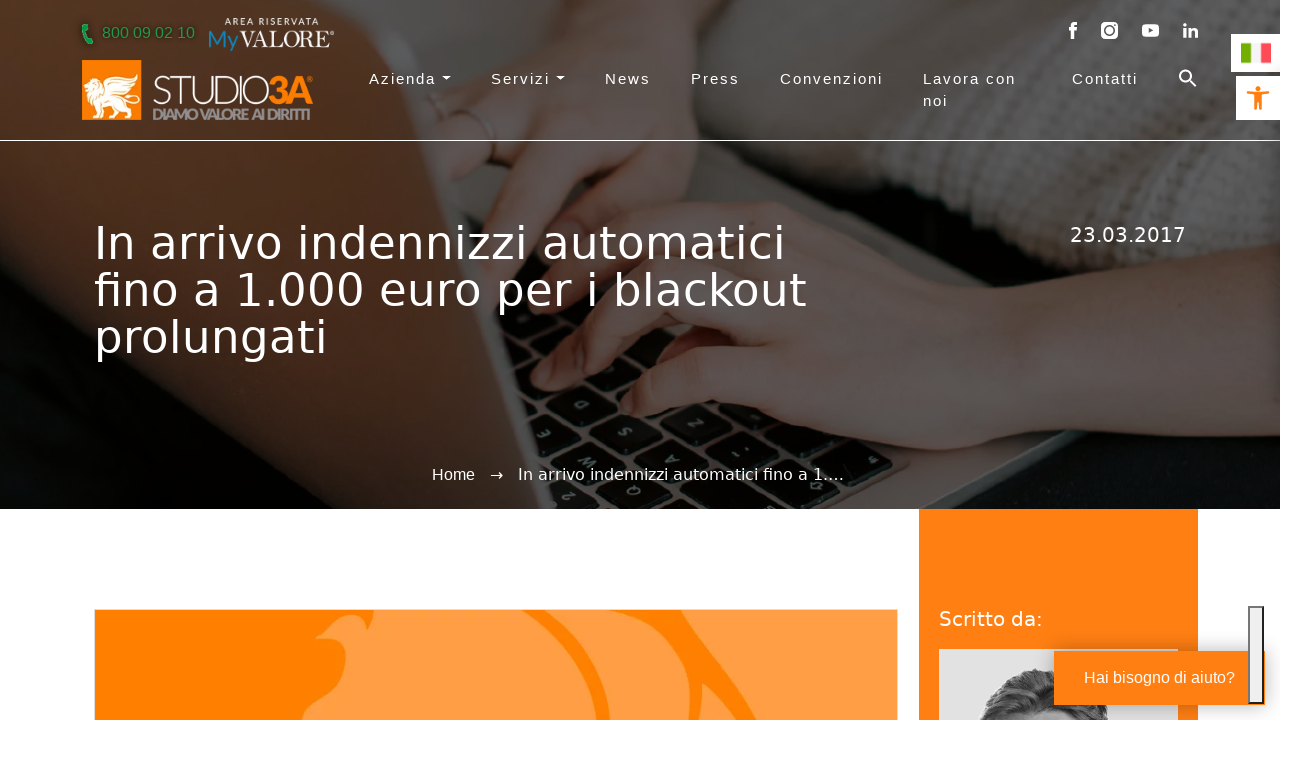

--- FILE ---
content_type: text/html; charset=UTF-8
request_url: https://www.studio3a.net/in-arrivo-indennizzi-automatici-fino-a-1-000-euro-per-i-blackout-prolungati/
body_size: 25067
content:
<!DOCTYPE html>
<html lang="it-IT">
<head>
<!-- Google Tag Manager -->
<script>(function(w,d,s,l,i){w[l]=w[l]||[];w[l].push({'gtm.start':
new Date().getTime(),event:'gtm.js'});var f=d.getElementsByTagName(s)[0],
j=d.createElement(s),dl=l!='dataLayer'?'&l='+l:'';j.async=true;j.src=
'https://www.googletagmanager.com/gtm.js?id='+i+dl;f.parentNode.insertBefore(j,f);
})(window,document,'script','dataLayer','GTM-PHDSMZ4');</script>
<!-- End Google Tag Manager -->
<meta charset="UTF-8">
<meta name="viewport" content="width=device-width, initial-scale=1, maximum-scale=5, minimum-scale=1, user-scalable=yes, viewport-fit=cover"/>
<!--link rel="stylesheet" href="https://unpkg.com/aos@2.3.1/dist/aos.css"-->
<!-- <link rel="stylesheet" href="https://www.studio3a.net/wp-content/themes/studio3a/assets/css/flickity.min.css"> -->
<link rel="stylesheet" type="text/css" href="//www.studio3a.net/wp-content/cache/wpfc-minified/1t003tv/c3w08.css" media="all"/>
<!--link rel="preconnect" href="https://fonts.googleapis.com"-->
<link rel="preconnect" href="https://www.gstatic.com">
<link rel="preconnect" href="https://hits-i.iubenda.com">
<link rel="preconnect" href="https://cdn.iubenda.com">
<!--link rel="preconnect" href="https://fonts.gstatic.com"-->
<script src='//www.studio3a.net/wp-content/cache/wpfc-minified/mk8vriwe/c3w08.js' type="text/javascript"></script>
<!-- <script src="https://www.studio3a.net/wp-content/themes/studio3a/assets/js/jquery-3.6.0.min.js"></script> -->
<!-- <script src="https://www.studio3a.net/wp-content/themes/studio3a/assets/js/flickity.pkgd.min.js"></script> -->
<!--script src="https://www.studio3a.net/wp-content/themes/studio3a/assets/js/masonry.pkgd.min.js"></script-->
<style>
@media screen and (max-width: 768px){
.carousel-home .flickity-viewport {
height: 550px!important;
}
}
</style>
<script type="text/javascript" class="_iub_cs_skip">
var _iub = _iub || {};
_iub.csConfiguration = _iub.csConfiguration || {};
_iub.csConfiguration.siteId = "3540679";
_iub.csConfiguration.cookiePolicyId = "51650689";
</script>
<script class="_iub_cs_skip" src="https://cs.iubenda.com/autoblocking/3540679.js" fetchpriority="low"></script>
<style type="text/css">
.heateor_sss_button_instagram span.heateor_sss_svg,a.heateor_sss_instagram span.heateor_sss_svg{background:radial-gradient(circle at 30% 107%,#fdf497 0,#fdf497 5%,#fd5949 45%,#d6249f 60%,#285aeb 90%)}
div.heateor_sss_horizontal_sharing a.heateor_sss_button_instagram span{background:#000000!important;}div.heateor_sss_standard_follow_icons_container a.heateor_sss_button_instagram span{background:#000000;}
div.heateor_sss_horizontal_sharing a.heateor_sss_button_instagram span:hover{background:#000000!important;}div.heateor_sss_standard_follow_icons_container a.heateor_sss_button_instagram span:hover{background:#000000;}
div.heateor_sss_vertical_sharing  a.heateor_sss_button_instagram span{background:#000000!important;}div.heateor_sss_floating_follow_icons_container a.heateor_sss_button_instagram span{background:#000000;}
div.heateor_sss_vertical_sharing a.heateor_sss_button_instagram span:hover{background:#000000!important;}div.heateor_sss_floating_follow_icons_container a.heateor_sss_button_instagram span:hover{background:#000000;}
.heateor_sss_horizontal_sharing .heateor_sss_svg,.heateor_sss_standard_follow_icons_container .heateor_sss_svg{
background-color: #000000!important;
background: #000000!important;
color: #fff;
border-width: 0px;
border-style: solid;
border-color: transparent;
}
.heateor_sss_horizontal_sharing .heateorSssTCBackground{
color:#666;
}
.heateor_sss_horizontal_sharing span.heateor_sss_svg:hover,.heateor_sss_standard_follow_icons_container span.heateor_sss_svg:hover{
background-color: #000000!important;
background: #000000!important;
border-color: transparent;
}
.heateor_sss_vertical_sharing span.heateor_sss_svg,.heateor_sss_floating_follow_icons_container span.heateor_sss_svg{
background-color: #000000!important;
background: #000000!important;
color: #fff;
border-width: 0px;
border-style: solid;
border-color: transparent;
}
.heateor_sss_vertical_sharing .heateorSssTCBackground{
color:#666;
}
.heateor_sss_vertical_sharing span.heateor_sss_svg:hover,.heateor_sss_floating_follow_icons_container span.heateor_sss_svg:hover{
background-color: #000000!important;
background: #000000!important;
border-color: transparent;
}
@media screen and (max-width:783px) {.heateor_sss_vertical_sharing{display:none!important}}		</style>
<meta name='robots' content='index, follow, max-image-preview:large, max-snippet:-1, max-video-preview:-1' />
<!-- This site is optimized with the Yoast SEO plugin v25.8 - https://yoast.com/wordpress/plugins/seo/ -->
<title>In arrivo indennizzi automatici fino a 1.000 euro per i blackout prolungati | Studio3A</title>
<link rel="canonical" href="https://www.studio3a.net/in-arrivo-indennizzi-automatici-fino-a-1-000-euro-per-i-blackout-prolungati/" />
<meta property="og:locale" content="it_IT" />
<meta property="og:type" content="article" />
<meta property="og:title" content="In arrivo indennizzi automatici fino a 1.000 euro per i blackout prolungati | Studio3A" />
<meta property="og:description" content="Dal primo ottobre 2017 l&#8217;utente che subisce una prolungata interruzione dell&#8217;energia elettrica, anche per cause non dipendenti dal gestore del servizio, avrà diritto a un indennizzo automatico che potrà arrivare fino a 1.000 euro. E&#8217; quanto ha stabilito la delibera 127/2017/R/eel approvata dall&#8217;Autorità per l&#8217;energia elettrica, il gas e il sistema idrico (Aeegsi), che estende gli indennizzi [&hellip;]" />
<meta property="og:url" content="https://www.studio3a.net/in-arrivo-indennizzi-automatici-fino-a-1-000-euro-per-i-blackout-prolungati/" />
<meta property="og:site_name" content="Studio3A" />
<meta property="article:publisher" content="https://it-it.facebook.com/Studio3Agroup/" />
<meta property="article:published_time" content="2017-03-22T23:00:00+00:00" />
<meta property="og:image" content="https://www.studio3a.net/wp-content/uploads/2021/11/Placeholder.jpg" />
<meta property="og:image:width" content="1000" />
<meta property="og:image:height" content="612" />
<meta property="og:image:type" content="image/jpeg" />
<meta name="author" content="admin_alb3s34" />
<meta name="twitter:card" content="summary_large_image" />
<meta name="twitter:label1" content="Scritto da" />
<meta name="twitter:data1" content="admin_alb3s34" />
<meta name="twitter:label2" content="Tempo di lettura stimato" />
<meta name="twitter:data2" content="3 minuti" />
<script type="application/ld+json" class="yoast-schema-graph">{"@context":"https://schema.org","@graph":[{"@type":"NewsArticle","@id":"https://www.studio3a.net/in-arrivo-indennizzi-automatici-fino-a-1-000-euro-per-i-blackout-prolungati/#article","isPartOf":{"@id":"https://www.studio3a.net/in-arrivo-indennizzi-automatici-fino-a-1-000-euro-per-i-blackout-prolungati/"},"author":{"name":"admin_alb3s34","@id":"https://www.studio3a.net/#/schema/person/9f178f32397f43eb1f8b7a6f3e5a8a1d"},"headline":"In arrivo indennizzi automatici fino a 1.000 euro per i blackout prolungati","datePublished":"2017-03-22T23:00:00+00:00","mainEntityOfPage":{"@id":"https://www.studio3a.net/in-arrivo-indennizzi-automatici-fino-a-1-000-euro-per-i-blackout-prolungati/"},"wordCount":633,"commentCount":0,"publisher":{"@id":"https://www.studio3a.net/#organization"},"image":{"@id":"https://www.studio3a.net/in-arrivo-indennizzi-automatici-fino-a-1-000-euro-per-i-blackout-prolungati/#primaryimage"},"thumbnailUrl":"https://www.studio3a.net/wp-content/uploads/2021/11/Placeholder.jpg","articleSection":["Blog","Danni Ambientali"],"inLanguage":"it-IT","potentialAction":[{"@type":"CommentAction","name":"Comment","target":["https://www.studio3a.net/in-arrivo-indennizzi-automatici-fino-a-1-000-euro-per-i-blackout-prolungati/#respond"]}]},{"@type":"WebPage","@id":"https://www.studio3a.net/in-arrivo-indennizzi-automatici-fino-a-1-000-euro-per-i-blackout-prolungati/","url":"https://www.studio3a.net/in-arrivo-indennizzi-automatici-fino-a-1-000-euro-per-i-blackout-prolungati/","name":"In arrivo indennizzi automatici fino a 1.000 euro per i blackout prolungati | Studio3A","isPartOf":{"@id":"https://www.studio3a.net/#website"},"primaryImageOfPage":{"@id":"https://www.studio3a.net/in-arrivo-indennizzi-automatici-fino-a-1-000-euro-per-i-blackout-prolungati/#primaryimage"},"image":{"@id":"https://www.studio3a.net/in-arrivo-indennizzi-automatici-fino-a-1-000-euro-per-i-blackout-prolungati/#primaryimage"},"thumbnailUrl":"https://www.studio3a.net/wp-content/uploads/2021/11/Placeholder.jpg","datePublished":"2017-03-22T23:00:00+00:00","breadcrumb":{"@id":"https://www.studio3a.net/in-arrivo-indennizzi-automatici-fino-a-1-000-euro-per-i-blackout-prolungati/#breadcrumb"},"inLanguage":"it-IT","potentialAction":[{"@type":"ReadAction","target":["https://www.studio3a.net/in-arrivo-indennizzi-automatici-fino-a-1-000-euro-per-i-blackout-prolungati/"]}]},{"@type":"ImageObject","inLanguage":"it-IT","@id":"https://www.studio3a.net/in-arrivo-indennizzi-automatici-fino-a-1-000-euro-per-i-blackout-prolungati/#primaryimage","url":"https://www.studio3a.net/wp-content/uploads/2021/11/Placeholder.jpg","contentUrl":"https://www.studio3a.net/wp-content/uploads/2021/11/Placeholder.jpg","width":1000,"height":612,"caption":"|"},{"@type":"BreadcrumbList","@id":"https://www.studio3a.net/in-arrivo-indennizzi-automatici-fino-a-1-000-euro-per-i-blackout-prolungati/#breadcrumb","itemListElement":[{"@type":"ListItem","position":1,"name":"Home","item":"https://www.studio3a.net/"},{"@type":"ListItem","position":2,"name":"In arrivo indennizzi automatici fino a 1.000 euro per i blackout prolungati"}]},{"@type":"WebSite","@id":"https://www.studio3a.net/#website","url":"https://www.studio3a.net/","name":"Studio3A","description":"Diamo valore ai diritti","publisher":{"@id":"https://www.studio3a.net/#organization"},"potentialAction":[{"@type":"SearchAction","target":{"@type":"EntryPoint","urlTemplate":"https://www.studio3a.net/?s={search_term_string}"},"query-input":{"@type":"PropertyValueSpecification","valueRequired":true,"valueName":"search_term_string"}}],"inLanguage":"it-IT"},{"@type":"Organization","@id":"https://www.studio3a.net/#organization","name":"Studio3A","url":"https://www.studio3a.net/","logo":{"@type":"ImageObject","inLanguage":"it-IT","@id":"https://www.studio3a.net/#/schema/logo/image/","url":"https://www.studio3a.net/wp-content/uploads/2021/11/studio3a-logo-black.png","contentUrl":"https://www.studio3a.net/wp-content/uploads/2021/11/studio3a-logo-black.png","width":500,"height":129,"caption":"Studio3A"},"image":{"@id":"https://www.studio3a.net/#/schema/logo/image/"},"sameAs":["https://it-it.facebook.com/Studio3Agroup/","https://www.instagram.com/studio_3a_/","https://it.linkedin.com/showcase/studio3a"]},{"@type":"Person","@id":"https://www.studio3a.net/#/schema/person/9f178f32397f43eb1f8b7a6f3e5a8a1d","name":"admin_alb3s34","image":{"@type":"ImageObject","inLanguage":"it-IT","@id":"https://www.studio3a.net/#/schema/person/image/","url":"https://secure.gravatar.com/avatar/95c39b7a93bba7d698c3c48119a4dc67ca9e35203260c99e3f37574b68e0069e?s=96&d=mm&r=g","contentUrl":"https://secure.gravatar.com/avatar/95c39b7a93bba7d698c3c48119a4dc67ca9e35203260c99e3f37574b68e0069e?s=96&d=mm&r=g","caption":"admin_alb3s34"}}]}</script>
<!-- / Yoast SEO plugin. -->
<link rel='dns-prefetch' href='//cdn.iubenda.com' />
<link rel="alternate" type="application/rss+xml" title="Studio3A &raquo; Feed" href="https://www.studio3a.net/feed/" />
<link rel="alternate" type="application/rss+xml" title="Studio3A &raquo; Feed dei commenti" href="https://www.studio3a.net/comments/feed/" />
<link rel="alternate" title="oEmbed (JSON)" type="application/json+oembed" href="https://www.studio3a.net/wp-json/oembed/1.0/embed?url=https%3A%2F%2Fwww.studio3a.net%2Fin-arrivo-indennizzi-automatici-fino-a-1-000-euro-per-i-blackout-prolungati%2F" />
<link rel="alternate" title="oEmbed (XML)" type="text/xml+oembed" href="https://www.studio3a.net/wp-json/oembed/1.0/embed?url=https%3A%2F%2Fwww.studio3a.net%2Fin-arrivo-indennizzi-automatici-fino-a-1-000-euro-per-i-blackout-prolungati%2F&#038;format=xml" />
<style id='wp-img-auto-sizes-contain-inline-css'>
img:is([sizes=auto i],[sizes^="auto," i]){contain-intrinsic-size:3000px 1500px}
/*# sourceURL=wp-img-auto-sizes-contain-inline-css */
</style>
<style id='wp-block-library-inline-css'>
:root{--wp-block-synced-color:#7a00df;--wp-block-synced-color--rgb:122,0,223;--wp-bound-block-color:var(--wp-block-synced-color);--wp-editor-canvas-background:#ddd;--wp-admin-theme-color:#007cba;--wp-admin-theme-color--rgb:0,124,186;--wp-admin-theme-color-darker-10:#006ba1;--wp-admin-theme-color-darker-10--rgb:0,107,160.5;--wp-admin-theme-color-darker-20:#005a87;--wp-admin-theme-color-darker-20--rgb:0,90,135;--wp-admin-border-width-focus:2px}@media (min-resolution:192dpi){:root{--wp-admin-border-width-focus:1.5px}}.wp-element-button{cursor:pointer}:root .has-very-light-gray-background-color{background-color:#eee}:root .has-very-dark-gray-background-color{background-color:#313131}:root .has-very-light-gray-color{color:#eee}:root .has-very-dark-gray-color{color:#313131}:root .has-vivid-green-cyan-to-vivid-cyan-blue-gradient-background{background:linear-gradient(135deg,#00d084,#0693e3)}:root .has-purple-crush-gradient-background{background:linear-gradient(135deg,#34e2e4,#4721fb 50%,#ab1dfe)}:root .has-hazy-dawn-gradient-background{background:linear-gradient(135deg,#faaca8,#dad0ec)}:root .has-subdued-olive-gradient-background{background:linear-gradient(135deg,#fafae1,#67a671)}:root .has-atomic-cream-gradient-background{background:linear-gradient(135deg,#fdd79a,#004a59)}:root .has-nightshade-gradient-background{background:linear-gradient(135deg,#330968,#31cdcf)}:root .has-midnight-gradient-background{background:linear-gradient(135deg,#020381,#2874fc)}:root{--wp--preset--font-size--normal:16px;--wp--preset--font-size--huge:42px}.has-regular-font-size{font-size:1em}.has-larger-font-size{font-size:2.625em}.has-normal-font-size{font-size:var(--wp--preset--font-size--normal)}.has-huge-font-size{font-size:var(--wp--preset--font-size--huge)}.has-text-align-center{text-align:center}.has-text-align-left{text-align:left}.has-text-align-right{text-align:right}.has-fit-text{white-space:nowrap!important}#end-resizable-editor-section{display:none}.aligncenter{clear:both}.items-justified-left{justify-content:flex-start}.items-justified-center{justify-content:center}.items-justified-right{justify-content:flex-end}.items-justified-space-between{justify-content:space-between}.screen-reader-text{border:0;clip-path:inset(50%);height:1px;margin:-1px;overflow:hidden;padding:0;position:absolute;width:1px;word-wrap:normal!important}.screen-reader-text:focus{background-color:#ddd;clip-path:none;color:#444;display:block;font-size:1em;height:auto;left:5px;line-height:normal;padding:15px 23px 14px;text-decoration:none;top:5px;width:auto;z-index:100000}html :where(.has-border-color){border-style:solid}html :where([style*=border-top-color]){border-top-style:solid}html :where([style*=border-right-color]){border-right-style:solid}html :where([style*=border-bottom-color]){border-bottom-style:solid}html :where([style*=border-left-color]){border-left-style:solid}html :where([style*=border-width]){border-style:solid}html :where([style*=border-top-width]){border-top-style:solid}html :where([style*=border-right-width]){border-right-style:solid}html :where([style*=border-bottom-width]){border-bottom-style:solid}html :where([style*=border-left-width]){border-left-style:solid}html :where(img[class*=wp-image-]){height:auto;max-width:100%}:where(figure){margin:0 0 1em}html :where(.is-position-sticky){--wp-admin--admin-bar--position-offset:var(--wp-admin--admin-bar--height,0px)}@media screen and (max-width:600px){html :where(.is-position-sticky){--wp-admin--admin-bar--position-offset:0px}}
/*# sourceURL=wp-block-library-inline-css */
</style><style id='global-styles-inline-css'>
:root{--wp--preset--aspect-ratio--square: 1;--wp--preset--aspect-ratio--4-3: 4/3;--wp--preset--aspect-ratio--3-4: 3/4;--wp--preset--aspect-ratio--3-2: 3/2;--wp--preset--aspect-ratio--2-3: 2/3;--wp--preset--aspect-ratio--16-9: 16/9;--wp--preset--aspect-ratio--9-16: 9/16;--wp--preset--color--black: #000000;--wp--preset--color--cyan-bluish-gray: #abb8c3;--wp--preset--color--white: #ffffff;--wp--preset--color--pale-pink: #f78da7;--wp--preset--color--vivid-red: #cf2e2e;--wp--preset--color--luminous-vivid-orange: #ff6900;--wp--preset--color--luminous-vivid-amber: #fcb900;--wp--preset--color--light-green-cyan: #7bdcb5;--wp--preset--color--vivid-green-cyan: #00d084;--wp--preset--color--pale-cyan-blue: #8ed1fc;--wp--preset--color--vivid-cyan-blue: #0693e3;--wp--preset--color--vivid-purple: #9b51e0;--wp--preset--gradient--vivid-cyan-blue-to-vivid-purple: linear-gradient(135deg,rgb(6,147,227) 0%,rgb(155,81,224) 100%);--wp--preset--gradient--light-green-cyan-to-vivid-green-cyan: linear-gradient(135deg,rgb(122,220,180) 0%,rgb(0,208,130) 100%);--wp--preset--gradient--luminous-vivid-amber-to-luminous-vivid-orange: linear-gradient(135deg,rgb(252,185,0) 0%,rgb(255,105,0) 100%);--wp--preset--gradient--luminous-vivid-orange-to-vivid-red: linear-gradient(135deg,rgb(255,105,0) 0%,rgb(207,46,46) 100%);--wp--preset--gradient--very-light-gray-to-cyan-bluish-gray: linear-gradient(135deg,rgb(238,238,238) 0%,rgb(169,184,195) 100%);--wp--preset--gradient--cool-to-warm-spectrum: linear-gradient(135deg,rgb(74,234,220) 0%,rgb(151,120,209) 20%,rgb(207,42,186) 40%,rgb(238,44,130) 60%,rgb(251,105,98) 80%,rgb(254,248,76) 100%);--wp--preset--gradient--blush-light-purple: linear-gradient(135deg,rgb(255,206,236) 0%,rgb(152,150,240) 100%);--wp--preset--gradient--blush-bordeaux: linear-gradient(135deg,rgb(254,205,165) 0%,rgb(254,45,45) 50%,rgb(107,0,62) 100%);--wp--preset--gradient--luminous-dusk: linear-gradient(135deg,rgb(255,203,112) 0%,rgb(199,81,192) 50%,rgb(65,88,208) 100%);--wp--preset--gradient--pale-ocean: linear-gradient(135deg,rgb(255,245,203) 0%,rgb(182,227,212) 50%,rgb(51,167,181) 100%);--wp--preset--gradient--electric-grass: linear-gradient(135deg,rgb(202,248,128) 0%,rgb(113,206,126) 100%);--wp--preset--gradient--midnight: linear-gradient(135deg,rgb(2,3,129) 0%,rgb(40,116,252) 100%);--wp--preset--font-size--small: 13px;--wp--preset--font-size--medium: 20px;--wp--preset--font-size--large: 36px;--wp--preset--font-size--x-large: 42px;--wp--preset--spacing--20: 0.44rem;--wp--preset--spacing--30: 0.67rem;--wp--preset--spacing--40: 1rem;--wp--preset--spacing--50: 1.5rem;--wp--preset--spacing--60: 2.25rem;--wp--preset--spacing--70: 3.38rem;--wp--preset--spacing--80: 5.06rem;--wp--preset--shadow--natural: 6px 6px 9px rgba(0, 0, 0, 0.2);--wp--preset--shadow--deep: 12px 12px 50px rgba(0, 0, 0, 0.4);--wp--preset--shadow--sharp: 6px 6px 0px rgba(0, 0, 0, 0.2);--wp--preset--shadow--outlined: 6px 6px 0px -3px rgb(255, 255, 255), 6px 6px rgb(0, 0, 0);--wp--preset--shadow--crisp: 6px 6px 0px rgb(0, 0, 0);}:where(.is-layout-flex){gap: 0.5em;}:where(.is-layout-grid){gap: 0.5em;}body .is-layout-flex{display: flex;}.is-layout-flex{flex-wrap: wrap;align-items: center;}.is-layout-flex > :is(*, div){margin: 0;}body .is-layout-grid{display: grid;}.is-layout-grid > :is(*, div){margin: 0;}:where(.wp-block-columns.is-layout-flex){gap: 2em;}:where(.wp-block-columns.is-layout-grid){gap: 2em;}:where(.wp-block-post-template.is-layout-flex){gap: 1.25em;}:where(.wp-block-post-template.is-layout-grid){gap: 1.25em;}.has-black-color{color: var(--wp--preset--color--black) !important;}.has-cyan-bluish-gray-color{color: var(--wp--preset--color--cyan-bluish-gray) !important;}.has-white-color{color: var(--wp--preset--color--white) !important;}.has-pale-pink-color{color: var(--wp--preset--color--pale-pink) !important;}.has-vivid-red-color{color: var(--wp--preset--color--vivid-red) !important;}.has-luminous-vivid-orange-color{color: var(--wp--preset--color--luminous-vivid-orange) !important;}.has-luminous-vivid-amber-color{color: var(--wp--preset--color--luminous-vivid-amber) !important;}.has-light-green-cyan-color{color: var(--wp--preset--color--light-green-cyan) !important;}.has-vivid-green-cyan-color{color: var(--wp--preset--color--vivid-green-cyan) !important;}.has-pale-cyan-blue-color{color: var(--wp--preset--color--pale-cyan-blue) !important;}.has-vivid-cyan-blue-color{color: var(--wp--preset--color--vivid-cyan-blue) !important;}.has-vivid-purple-color{color: var(--wp--preset--color--vivid-purple) !important;}.has-black-background-color{background-color: var(--wp--preset--color--black) !important;}.has-cyan-bluish-gray-background-color{background-color: var(--wp--preset--color--cyan-bluish-gray) !important;}.has-white-background-color{background-color: var(--wp--preset--color--white) !important;}.has-pale-pink-background-color{background-color: var(--wp--preset--color--pale-pink) !important;}.has-vivid-red-background-color{background-color: var(--wp--preset--color--vivid-red) !important;}.has-luminous-vivid-orange-background-color{background-color: var(--wp--preset--color--luminous-vivid-orange) !important;}.has-luminous-vivid-amber-background-color{background-color: var(--wp--preset--color--luminous-vivid-amber) !important;}.has-light-green-cyan-background-color{background-color: var(--wp--preset--color--light-green-cyan) !important;}.has-vivid-green-cyan-background-color{background-color: var(--wp--preset--color--vivid-green-cyan) !important;}.has-pale-cyan-blue-background-color{background-color: var(--wp--preset--color--pale-cyan-blue) !important;}.has-vivid-cyan-blue-background-color{background-color: var(--wp--preset--color--vivid-cyan-blue) !important;}.has-vivid-purple-background-color{background-color: var(--wp--preset--color--vivid-purple) !important;}.has-black-border-color{border-color: var(--wp--preset--color--black) !important;}.has-cyan-bluish-gray-border-color{border-color: var(--wp--preset--color--cyan-bluish-gray) !important;}.has-white-border-color{border-color: var(--wp--preset--color--white) !important;}.has-pale-pink-border-color{border-color: var(--wp--preset--color--pale-pink) !important;}.has-vivid-red-border-color{border-color: var(--wp--preset--color--vivid-red) !important;}.has-luminous-vivid-orange-border-color{border-color: var(--wp--preset--color--luminous-vivid-orange) !important;}.has-luminous-vivid-amber-border-color{border-color: var(--wp--preset--color--luminous-vivid-amber) !important;}.has-light-green-cyan-border-color{border-color: var(--wp--preset--color--light-green-cyan) !important;}.has-vivid-green-cyan-border-color{border-color: var(--wp--preset--color--vivid-green-cyan) !important;}.has-pale-cyan-blue-border-color{border-color: var(--wp--preset--color--pale-cyan-blue) !important;}.has-vivid-cyan-blue-border-color{border-color: var(--wp--preset--color--vivid-cyan-blue) !important;}.has-vivid-purple-border-color{border-color: var(--wp--preset--color--vivid-purple) !important;}.has-vivid-cyan-blue-to-vivid-purple-gradient-background{background: var(--wp--preset--gradient--vivid-cyan-blue-to-vivid-purple) !important;}.has-light-green-cyan-to-vivid-green-cyan-gradient-background{background: var(--wp--preset--gradient--light-green-cyan-to-vivid-green-cyan) !important;}.has-luminous-vivid-amber-to-luminous-vivid-orange-gradient-background{background: var(--wp--preset--gradient--luminous-vivid-amber-to-luminous-vivid-orange) !important;}.has-luminous-vivid-orange-to-vivid-red-gradient-background{background: var(--wp--preset--gradient--luminous-vivid-orange-to-vivid-red) !important;}.has-very-light-gray-to-cyan-bluish-gray-gradient-background{background: var(--wp--preset--gradient--very-light-gray-to-cyan-bluish-gray) !important;}.has-cool-to-warm-spectrum-gradient-background{background: var(--wp--preset--gradient--cool-to-warm-spectrum) !important;}.has-blush-light-purple-gradient-background{background: var(--wp--preset--gradient--blush-light-purple) !important;}.has-blush-bordeaux-gradient-background{background: var(--wp--preset--gradient--blush-bordeaux) !important;}.has-luminous-dusk-gradient-background{background: var(--wp--preset--gradient--luminous-dusk) !important;}.has-pale-ocean-gradient-background{background: var(--wp--preset--gradient--pale-ocean) !important;}.has-electric-grass-gradient-background{background: var(--wp--preset--gradient--electric-grass) !important;}.has-midnight-gradient-background{background: var(--wp--preset--gradient--midnight) !important;}.has-small-font-size{font-size: var(--wp--preset--font-size--small) !important;}.has-medium-font-size{font-size: var(--wp--preset--font-size--medium) !important;}.has-large-font-size{font-size: var(--wp--preset--font-size--large) !important;}.has-x-large-font-size{font-size: var(--wp--preset--font-size--x-large) !important;}
/*# sourceURL=global-styles-inline-css */
</style>
<style id='classic-theme-styles-inline-css'>
/*! This file is auto-generated */
.wp-block-button__link{color:#fff;background-color:#32373c;border-radius:9999px;box-shadow:none;text-decoration:none;padding:calc(.667em + 2px) calc(1.333em + 2px);font-size:1.125em}.wp-block-file__button{background:#32373c;color:#fff;text-decoration:none}
/*# sourceURL=/wp-includes/css/classic-themes.min.css */
</style>
<!-- <link rel='stylesheet' id='ivory-search-styles-css' href='https://www.studio3a.net/wp-content/plugins/add-search-to-menu/public/css/ivory-search.min.css?ver=4.6.4' media='all' /> -->
<!-- <link rel='stylesheet' id='ez-icomoon-css' href='https://www.studio3a.net/wp-content/plugins/easy-table-of-contents/vendor/icomoon/style.min.css?ver=2.0.34' media='all' /> -->
<!-- <link rel='stylesheet' id='ez-toc-css' href='https://www.studio3a.net/wp-content/plugins/easy-table-of-contents/assets/css/screen.min.css?ver=2.0.34' media='all' /> -->
<link rel="stylesheet" type="text/css" href="//www.studio3a.net/wp-content/cache/wpfc-minified/8adf30gp/c3w08.css" media="all"/>
<style id='ez-toc-inline-css'>
div#ez-toc-container p.ez-toc-title {font-size: 120%;}div#ez-toc-container p.ez-toc-title {font-weight: 500;}div#ez-toc-container ul li {font-size: 95%;}div#ez-toc-container nav ul ul li ul li {font-size: %!important;}div#ez-toc-container {width: 100%;}
.ez-toc-container-direction {
direction: ltr;
}
.ez-toc-counter ul {
counter-reset: item;
}
.ez-toc-counter nav ul li a::before {
content: counters(item, ".", decimal) ". ";
display: inline-block;
counter-increment: item;
margin-right: .2em; 
float: left;
}
.ez-toc-widget-direction {
direction: ltr;
}
.ez-toc-widget-container ul {
counter-reset: item;
}
.ez-toc-widget-container nav ul li a::before {
content: counters(item, ".", decimal) ". ";
display: inline-block;
counter-increment: item;
margin-right: .2em; 
float: left;
}
/*# sourceURL=ez-toc-inline-css */
</style>
<!-- <link rel='stylesheet' id='style-css' href='https://www.studio3a.net/wp-content/themes/studio3a/style.css?ver=3.0.5' media='all' /> -->
<!-- <link rel='stylesheet' id='main-css' href='https://www.studio3a.net/wp-content/themes/studio3a/assets/css/main.css?ver=3.0.5' media='all' /> -->
<!-- <link rel='stylesheet' id='mappa-css-css' href='https://www.studio3a.net/wp-content/themes/studio3a/assets/css/mappa.css?ver=1.1' media='all' /> -->
<!-- <link rel='stylesheet' id='pojo-a11y-css' href='https://www.studio3a.net/wp-content/plugins/pojo-accessibility/assets/css/style.min.css?ver=1.0.0' media='all' /> -->
<!-- <link rel='stylesheet' id='heateor_sss_frontend_css-css' href='https://www.studio3a.net/wp-content/plugins/sassy-social-share/public/css/sassy-social-share-public.css?ver=3.3.40' media='all' /> -->
<link rel="stylesheet" type="text/css" href="//www.studio3a.net/wp-content/cache/wpfc-minified/2o31n2lp/c3w08.css" media="all"/>
<script  type="text/javascript" class=" _iub_cs_skip" id="iubenda-head-inline-scripts-0">
var _iub = _iub || [];
_iub.csConfiguration = {"askConsentAtCookiePolicyUpdate":true,"floatingPreferencesButtonDisplay":"bottom-right","perPurposeConsent":true,"siteId":3540679,"whitelabel":false,"cookiePolicyId":51650689,"lang":"it", "banner":{ "acceptButtonDisplay":true,"closeButtonDisplay":false,"customizeButtonDisplay":true,"explicitWithdrawal":true,"listPurposes":true,"position":"bottom","rejectButtonDisplay":true,"showTitle":false }};
//# sourceURL=iubenda-head-inline-scripts-0
</script>
<script  type="text/javascript" charset="UTF-8" async="" class=" _iub_cs_skip" src="//cdn.iubenda.com/cs/iubenda_cs.js?ver=3.12.5" id="iubenda-head-scripts-1-js"></script>
<script src='//www.studio3a.net/wp-content/cache/wpfc-minified/jls8zkmw/c3w08.js' type="text/javascript"></script>
<!-- <script src="https://www.studio3a.net/wp-includes/js/jquery/jquery.min.js?ver=3.7.1" id="jquery-core-js"></script> -->
<!-- <script src="https://www.studio3a.net/wp-includes/js/jquery/jquery-migrate.min.js?ver=3.4.1" id="jquery-migrate-js"></script> -->
<link rel="https://api.w.org/" href="https://www.studio3a.net/wp-json/" /><link rel="alternate" title="JSON" type="application/json" href="https://www.studio3a.net/wp-json/wp/v2/posts/5369" /><link rel="EditURI" type="application/rsd+xml" title="RSD" href="https://www.studio3a.net/xmlrpc.php?rsd" />
<meta name="generator" content="WordPress 6.9" />
<link rel='shortlink' href='https://www.studio3a.net/?p=5369' />
<style type="text/css">
#pojo-a11y-toolbar .pojo-a11y-toolbar-toggle a{ background-color: #ffffff;	color: #ff7f13;}
#pojo-a11y-toolbar .pojo-a11y-toolbar-overlay, #pojo-a11y-toolbar .pojo-a11y-toolbar-overlay ul.pojo-a11y-toolbar-items.pojo-a11y-links{ border-color: #ffffff;}
body.pojo-a11y-focusable a:focus{ outline-style: solid !important;	outline-width: 1px !important;	outline-color: #ff7f13 !important;}
#pojo-a11y-toolbar{ top: 76px !important;}
#pojo-a11y-toolbar .pojo-a11y-toolbar-overlay{ background-color: #ff7f13;}
#pojo-a11y-toolbar .pojo-a11y-toolbar-overlay ul.pojo-a11y-toolbar-items li.pojo-a11y-toolbar-item a, #pojo-a11y-toolbar .pojo-a11y-toolbar-overlay p.pojo-a11y-toolbar-title{ color: #ffffff;}
#pojo-a11y-toolbar .pojo-a11y-toolbar-overlay ul.pojo-a11y-toolbar-items li.pojo-a11y-toolbar-item a.active{ background-color: #ffa33e;	color: #ffffff;}
@media (max-width: 767px) { #pojo-a11y-toolbar { top: 50px !important; } }</style><script type="text/javascript">!function(f,b,e,v,n,t,s){if(f.fbq)return;n=f.fbq=function(){n.callMethod?n.callMethod.apply(n,arguments):n.queue.push(arguments)};if(!f._fbq)f._fbq=n;n.push=n;n.loaded=!0;n.version='2.0';n.queue=[];t=b.createElement(e);t.async=!0;t.src=v;s=b.getElementsByTagName(e)[0];s.parentNode.insertBefore(t,s)}(window,document,'script','https://connect.facebook.net/en_US/fbevents.js'); fbq('init', '438433196494909');fbq('track', 'PageView');</script><noscript><img height="1" width="1" src="https://www.facebook.com/tr?id=438433196494909&ev=PageView&noscript=1"/></noscript><link rel="icon" href="https://www.studio3a.net/wp-content/uploads/2021/08/studio3a-favicon.png" sizes="32x32" />
<link rel="icon" href="https://www.studio3a.net/wp-content/uploads/2021/08/studio3a-favicon.png" sizes="192x192" />
<link rel="apple-touch-icon" href="https://www.studio3a.net/wp-content/uploads/2021/08/studio3a-favicon.png" />
<meta name="msapplication-TileImage" content="https://www.studio3a.net/wp-content/uploads/2021/08/studio3a-favicon.png" />
<style id="wp-custom-css">
div.wpforms-container-full .wpforms-form .wpforms-field {
padding: 6px 0 !important;
}
div.wpforms-container-full .wpforms-form .wpforms-one-half, div.wpforms-container-full .wpforms-form .wpforms-three-sixths, div.wpforms-container-full .wpforms-form .wpforms-two-fourths {
width: 49.5% !important;
}
div.wpforms-container-full .wpforms-form .wpforms-five-sixths, div.wpforms-container-full .wpforms-form .wpforms-four-sixths, div.wpforms-container-full .wpforms-form .wpforms-four-fifths, div.wpforms-container-full .wpforms-form .wpforms-one-fifth, div.wpforms-container-full .wpforms-form .wpforms-one-fourth, div.wpforms-container-full .wpforms-form .wpforms-one-half, div.wpforms-container-full .wpforms-form .wpforms-one-sixth, div.wpforms-container-full .wpforms-form .wpforms-one-third, div.wpforms-container-full .wpforms-form .wpforms-three-fourths, div.wpforms-container-full .wpforms-form .wpforms-three-fifths, div.wpforms-container-full .wpforms-form .wpforms-three-sixths, div.wpforms-container-full .wpforms-form .wpforms-two-fourths, div.wpforms-container-full .wpforms-form .wpforms-two-fifths, div.wpforms-container-full .wpforms-form .wpforms-two-sixths, div.wpforms-container-full .wpforms-form .wpforms-two-thirds {
margin-left: 1% !important;
}
div.wpforms-container-full {
background-color: #E3E3E3 !important;
}
div.wpforms-container-full .wpforms-form input[type=date], div.wpforms-container-full .wpforms-form input[type=datetime], div.wpforms-container-full .wpforms-form input[type=datetime-local], div.wpforms-container-full .wpforms-form input[type=email], div.wpforms-container-full .wpforms-form input[type=month], div.wpforms-container-full .wpforms-form input[type=number], div.wpforms-container-full .wpforms-form input[type=password], div.wpforms-container-full .wpforms-form input[type=range], div.wpforms-container-full .wpforms-form input[type=search], div.wpforms-container-full .wpforms-form input[type=tel], div.wpforms-container-full .wpforms-form input[type=text], div.wpforms-container-full .wpforms-form input[type=time], div.wpforms-container-full .wpforms-form input[type=url], div.wpforms-container-full .wpforms-form input[type=week], div.wpforms-container-full .wpforms-form select, div.wpforms-container-full .wpforms-form textarea {
border-radius: 0 !important;
border: 0 !important;
height: 50px !important;
}
div.wpforms-container-full .wpforms-form .wpforms-field-description.wpforms-disclaimer-description {
background-color: transparent !important;
border: 0 !important;
padding: 0 !important;
height: 70px !important;
overflow-y: auto !important;
}
div.wpforms-container-full .wpforms-form input[type=submit], div.wpforms-container-full .wpforms-form button[type=submit], div.wpforms-container-full .wpforms-form .wpforms-page-button {
background-color: #ff7f13 !important;
border: 0 !important;
color: white !important;
width: 100% !important;
}
div.wpforms-container-full .wpforms-form input[type=submit]:hover, div.wpforms-container-full .wpforms-form input[type=submit]:focus, div.wpforms-container-full .wpforms-form input[type=submit]:active, div.wpforms-container-full .wpforms-form button[type=submit]:hover, div.wpforms-container-full .wpforms-form button[type=submit]:focus, div.wpforms-container-full .wpforms-form button[type=submit]:active, div.wpforms-container-full .wpforms-form .wpforms-page-button:hover, div.wpforms-container-full .wpforms-form .wpforms-page-button:active, div.wpforms-container-full .wpforms-form .wpforms-page-button:focus {
background-color: black !important;
border: 0 !important;
}
div.wpforms-container-full .wpforms-form textarea.wpforms-field-large {
height: 220px !important;
}
div.wpforms-container-full .wpforms-form .wpforms-field-description.wpforms-disclaimer-description {
height: 100% !important;
}
#pojo-a11y-toolbar.pojo-a11y-toolbar-right {
background-color: #ff7f13;
-webkit-box-shadow: 0px 0px 20px 0px rgb(0 0 0 / 30%) !important;
box-shadow: 0px 0px 20px 0px rgb(0 0 0 / 30%) !important;
}		</style>
<!-- <link rel='stylesheet' id='ivory-ajax-search-styles-css' href='https://www.studio3a.net/wp-content/plugins/add-search-to-menu/public/css/ivory-ajax-search.min.css?ver=4.6.4' media='all' /> -->
<link rel="stylesheet" type="text/css" href="//www.studio3a.net/wp-content/cache/wpfc-minified/jn2pgnho/c3w08.css" media="all"/>
</head>
<body class="wp-singular post-template-default single single-post postid-5369 single-format-standard wp-theme-studio3a studio3a">
<!-- Google Tag Manager (noscript) -->
<noscript><iframe src="https://www.googletagmanager.com/ns.html?id=GTM-PHDSMZ4"
height="0" width="0" style="display:none;visibility:hidden"></iframe></noscript>
<!-- End Google Tag Manager (noscript) -->
<div class="tasto-help"> <a href="https://www.studio3a.net/contatti/">Hai bisogno di aiuto?</a> </div>
<a href="#main" class="visually-hidden-focusable">Skip to main content</a>
<div id="wrapper">
<header>
<nav id="header" class="navbar fixed-top navbar-expand-md navbar-light">
<div class="container">
<div class="pre-header">
<a href="tel:800090210" class="n-verde">
<img alt="alt-placeholder" src="https://www.studio3a.net/wp-content/themes/studio3a/assets/img/icon/studio3a-n-verde_min.png">
800 09 02 10
</a>
<a href="https://my.valorespa.it/" class="area-riservata"><img alt="alt-placeholder" src='https://www.studio3a.net/wp-content/themes/studio3a/assets/img/area_riservata_my_valore_min.png' style="width: 125px;"></a>
<div class="social-header" >
<a href="https://www.facebook.com/Studio3Agroup/">
<svg id="facebook" xmlns="http://www.w3.org/2000/svg" viewBox="0 0 33.7 72">
<path d="M22.2 21.6v-5.8c0-2.8 1.8-3.4 3.2-3.4h8.1V0H22.3C10 0 7.2 9.1 7.2 15.1v6.5H0V36h7.3v36h14.4V36h10.7l.5-5.7.9-8.8H22.2z" fill-rule="evenodd" clip-rule="evenodd"/>
</svg>
</a>
<a href="https://www.instagram.com/studio_3a_/">
<svg id="instagram" xmlns="http://www.w3.org/2000/svg" viewBox="0 0 72 72">
<path d="M19.2 36c0-9.2 7.5-16.8 16.7-16.8 9.3 0 16.8 7.5 16.8 16.8s-7.5 16.8-16.8 16.8c-9.2-.1-16.7-7.6-16.7-16.8M55 0H17C7.7 0 0 7.6 0 17v38c0 9.3 7.7 17 17 17h38c9.4 0 17-7.7 17-17V17c0-9.4-7.6-17-17-17m3.8 9.6c-2.1 0-3.7 1.7-3.7 3.7 0 2.1 1.7 3.7 3.7 3.7 2.1 0 3.7-1.7 3.7-3.7s-1.7-3.7-3.7-3.7m.4 26.4c0-12.8-10.4-23.2-23.2-23.2-12.8 0-23.2 10.4-23.2 23.2 0 12.8 10.4 23.2 23.2 23.2 12.8 0 23.2-10.4 23.2-23.2" fill-rule="evenodd" clip-rule="evenodd"/>
</svg>
</a>
<a href="https://www.youtube.com/channel/UCiL-bktKLKbgCbwVieqIGkQ">
<svg id="youtube" xmlns="http://www.w3.org/2000/svg" viewBox="0 0 72 72">
<path d="M71.3 21s-.7-5.2-2.9-7.5c-2.7-3-5.8-3-7.2-3.2-10-.7-25.1-.7-25.1-.7H36s-15.1 0-25.1.7c-1.4.2-4.5.2-7.2 3.2-2.2 2.3-3 7.5-3 7.5S0 27.1 0 33.1v5.8C0 45 .7 51 .7 51s.7 5.2 2.9 7.5c2.7 3 6.3 2.9 8 3.2 5.7.6 24.5.8 24.5.8s15.1-.1 25.2-.8c1.4-.2 4.4-.2 7.2-3.2 2.2-2.3 2.9-7.5 2.9-7.5s.7-6 .7-12.1V33.2c-.1-6.1-.8-12.2-.8-12.2M48 35.2L28.6 45.7V24.6l8.8 4.8L48 35.2z" fill-rule="evenodd" clip-rule="evenodd"/>
</svg>
</a>
<a href="https://it.linkedin.com/showcase/studio3a">
<svg id="linkedin" xmlns="http://www.w3.org/2000/svg" viewBox="0 0 62.4 72">
<path d="M0 36.6v30.6h14.5V25.6H0v11zm62.1 1.8c-1-7.9-4.6-12.8-15.2-12.8-6.2 0-10.4 2.3-12.2 5.6h-.2v-5.6H22.9v41.6H35V46.6c0-5.4 1.1-10.7 7.7-10.7 6.7 0 7.2 6.2 7.2 11.1v20.2h12.5V44.3c0-2.1-.1-4.1-.3-5.9M7.3 4.8c-4 0-7.3 3.3-7.3 7.3s3.3 7.3 7.3 7.3 7.3-3.3 7.3-7.3c-.1-4-3.3-7.3-7.3-7.3" fill-rule="evenodd" clip-rule="evenodd"/>
</svg>
</a>
</div>
</div>
<a class="navbar-brand" href="https://www.studio3a.net" title="Studio3A" rel="home">
<img alt="alt-placeholder" src="https://www.studio3a.net/wp-content/uploads/2024/05/logo-studio3a-white-min.png" alt="Studio3A" />
</a>
<button class="navbar-toggler" type="button" data-bs-toggle="collapse" data-bs-target="#navbar" aria-controls="navbar" aria-expanded="false" aria-label="Toggle navigation">
<span class="navbar-toggler-icon"></span>
</button>
<div id="navbar" class="collapse navbar-collapse">
<style type="text/css">				#is-ajax-search-result-6355 .is-ajax-search-post,                        
#is-ajax-search-result-6355 .is-show-more-results,
#is-ajax-search-details-6355 .mCSB_container > div {
background-color: #1d1d1c !important;
}
#is-ajax-search-result-6355 .is-ajax-search-post:hover,
#is-ajax-search-result-6355 .is-show-more-results:hover,
#is-ajax-search-details-6355 .is-ajax-search-tags-details > div:hover,
#is-ajax-search-details-6355 .is-ajax-search-categories-details > div:hover {
background-color: #ff7f13 !important;
}
#is-ajax-search-result-6355 .is-ajax-search-post,
#is-ajax-search-details-6355 .is-ajax-search-post-details {
border-color: #595353 !important;
}
#is-ajax-search-result-6355,
#is-ajax-search-details-6355 {
background-color: #595353 !important;
}
.is-form-id-6355 .is-search-input::-webkit-input-placeholder {
color: #000000 !important;
}
.is-form-id-6355 .is-search-input:-moz-placeholder {
color: #000000 !important;
opacity: 1;
}
.is-form-id-6355 .is-search-input::-moz-placeholder {
color: #000000 !important;
opacity: 1;
}
.is-form-id-6355 .is-search-input:-ms-input-placeholder {
color: #000000 !important;
}
.is-form-style-1.is-form-id-6355 .is-search-input:focus,
.is-form-style-1.is-form-id-6355 .is-search-input:hover,
.is-form-style-1.is-form-id-6355 .is-search-input,
.is-form-style-2.is-form-id-6355 .is-search-input:focus,
.is-form-style-2.is-form-id-6355 .is-search-input:hover,
.is-form-style-2.is-form-id-6355 .is-search-input,
.is-form-style-3.is-form-id-6355 .is-search-input:focus,
.is-form-style-3.is-form-id-6355 .is-search-input:hover,
.is-form-style-3.is-form-id-6355 .is-search-input,
.is-form-id-6355 .is-search-input:focus,
.is-form-id-6355 .is-search-input:hover,
.is-form-id-6355 .is-search-input {
color: #000000 !important;                                                                			}
</style><ul id="menu-main-menu" class="navbar-nav ms-auto"><li itemscope="itemscope" itemtype="https://www.schema.org/SiteNavigationElement" id="menu-item-2162" class="menu-azienda menu-item menu-item-type-post_type menu-item-object-page menu-item-has-children nav-item menu-item-2162 dropdown"><a title="Azienda" href="#" data-bs-toggle="dropdown" class="nav-link dropdown-toggle" aria-expanded="false">Azienda <span class="caret"></span></a><ul role="menu" class="dropdown-menu"><li itemscope="itemscope" itemtype="https://www.schema.org/SiteNavigationElement" id="menu-item-441" class="menu-item menu-item-type-post_type menu-item-object-page menu-item-441"><a title="Direzione Generale" href="https://www.studio3a.net/azienda/direzione-generale/" class="dropdown-item">Direzione Generale</a></li>
<li itemscope="itemscope" itemtype="https://www.schema.org/SiteNavigationElement" id="menu-item-6336" class="menu-item menu-item-type-post_type menu-item-object-page menu-item-6336"><a title="Mission" href="https://www.studio3a.net/azienda/mission/" class="dropdown-item">Mission</a></li>
<li itemscope="itemscope" itemtype="https://www.schema.org/SiteNavigationElement" id="menu-item-443" class="menu-item menu-item-type-post_type menu-item-object-page menu-item-443"><a title="Storia" href="https://www.studio3a.net/azienda/storia/" class="dropdown-item">Storia</a></li>
<li itemscope="itemscope" itemtype="https://www.schema.org/SiteNavigationElement" id="menu-item-253" class="menu-item menu-item-type-post_type menu-item-object-page menu-item-253"><a title="Squadra" href="https://www.studio3a.net/azienda/squadra/" class="dropdown-item">Squadra</a></li>
<li itemscope="itemscope" itemtype="https://www.schema.org/SiteNavigationElement" id="menu-item-2010" class="menu-item menu-item-type-post_type menu-item-object-page menu-item-2010"><a title="I nostri Consulenti" href="https://www.studio3a.net/azienda/consulente-legale/" class="dropdown-item">I nostri Consulenti</a></li>
<li itemscope="itemscope" itemtype="https://www.schema.org/SiteNavigationElement" id="menu-item-2013" class="menu-item menu-item-type-post_type menu-item-object-page menu-item-2013"><a title="Task Force di Esperti" href="https://www.studio3a.net/azienda/task-force-di-esperti/" class="dropdown-item">Task Force di Esperti</a></li>
<li itemscope="itemscope" itemtype="https://www.schema.org/SiteNavigationElement" id="menu-item-2012" class="menu-item menu-item-type-post_type menu-item-object-page menu-item-2012"><a title="Sistema Studio3A" href="https://www.studio3a.net/azienda/sistema-studio3a/" class="dropdown-item">Sistema Studio3A</a></li>
<li itemscope="itemscope" itemtype="https://www.schema.org/SiteNavigationElement" id="menu-item-2011" class="menu-item menu-item-type-post_type menu-item-object-page menu-item-2011"><a title="Garanzia Zero Rischio" href="https://www.studio3a.net/azienda/garanzia-zero-rischio/" class="dropdown-item">Garanzia Zero Rischio</a></li>
</ul>
</li>
<li itemscope="itemscope" itemtype="https://www.schema.org/SiteNavigationElement" id="menu-item-447" class="menu-servizi menu-item menu-item-type-custom menu-item-object-custom menu-item-has-children nav-item menu-item-447 dropdown"><a title="Servizi" href="#" data-bs-toggle="dropdown" class="nav-link dropdown-toggle" aria-expanded="false">Servizi <span class="caret"></span></a><ul role="menu" class="dropdown-menu"><li itemscope="itemscope" itemtype="https://www.schema.org/SiteNavigationElement" id="menu-item-6333" class="menu-item menu-item-type-custom menu-item-object-custom menu-item-has-children menu-item-6333 dropdown"><a title="Risarcimento Danni e Indennizzi" class="dropdown-item">Risarcimento Danni e Indennizzi</a><ul role="menu" class="dropdown-menu"><li itemscope="itemscope" itemtype="https://www.schema.org/SiteNavigationElement" id="menu-item-2014" class="menu-item menu-item-type-post_type menu-item-object-servizi menu-item-2014"><a title="Incidenti da Circolazione Stradale" href="https://www.studio3a.net/servizi/incidenti-da-circolazione-stradale/" class="dropdown-item">Incidenti da Circolazione Stradale</a></li>
<li itemscope="itemscope" itemtype="https://www.schema.org/SiteNavigationElement" id="menu-item-1521" class="menu-item menu-item-type-post_type menu-item-object-servizi menu-item-1521"><a title="Infortuni sul Lavoro" href="https://www.studio3a.net/servizi/infortuni-sul-lavoro/" class="dropdown-item">Infortuni sul Lavoro</a></li>
<li itemscope="itemscope" itemtype="https://www.schema.org/SiteNavigationElement" id="menu-item-16690" class="menu-item menu-item-type-post_type menu-item-object-servizi menu-item-16690"><a title="Malasanità" href="https://www.studio3a.net/servizi/malasanita/" class="dropdown-item">Malasanità</a></li>
<li itemscope="itemscope" itemtype="https://www.schema.org/SiteNavigationElement" id="menu-item-1520" class="menu-item menu-item-type-post_type menu-item-object-servizi menu-item-1520"><a title="Incidenti Aerei e Ferroviari" href="https://www.studio3a.net/servizi/incidenti-aerei-e-ferroviari/" class="dropdown-item">Incidenti Aerei e Ferroviari</a></li>
<li itemscope="itemscope" itemtype="https://www.schema.org/SiteNavigationElement" id="menu-item-1519" class="menu-item menu-item-type-post_type menu-item-object-servizi menu-item-1519"><a title="Responsabilità Civile" href="https://www.studio3a.net/servizi/responsabilita-civile/" class="dropdown-item">Responsabilità Civile</a></li>
<li itemscope="itemscope" itemtype="https://www.schema.org/SiteNavigationElement" id="menu-item-1518" class="menu-item menu-item-type-post_type menu-item-object-servizi menu-item-1518"><a title="Responsabilità della Pubblica Amministrazione" href="https://www.studio3a.net/servizi/responsabilita-della-pubblica-amministrazione/" class="dropdown-item">Responsabilità della Pubblica Amministrazione</a></li>
<li itemscope="itemscope" itemtype="https://www.schema.org/SiteNavigationElement" id="menu-item-1517" class="menu-item menu-item-type-post_type menu-item-object-servizi menu-item-1517"><a title="Incendi" href="https://www.studio3a.net/servizi/incendi/" class="dropdown-item">Incendi</a></li>
<li itemscope="itemscope" itemtype="https://www.schema.org/SiteNavigationElement" id="menu-item-1516" class="menu-item menu-item-type-post_type menu-item-object-servizi menu-item-1516"><a title="Danni Ambientali" href="https://www.studio3a.net/servizi/danni-ambientali/" class="dropdown-item">Danni Ambientali</a></li>
</ul>
</li>
<li itemscope="itemscope" itemtype="https://www.schema.org/SiteNavigationElement" id="menu-item-6334" class="menu-item menu-item-type-custom menu-item-object-custom menu-item-has-children menu-item-6334 dropdown"><a title="Ambito Legale / Economico" class="dropdown-item">Ambito Legale / Economico</a><ul role="menu" class="dropdown-menu"><li itemscope="itemscope" itemtype="https://www.schema.org/SiteNavigationElement" id="menu-item-1525" class="menu-item menu-item-type-post_type menu-item-object-servizi menu-item-1525"><a title="Recupero Crediti" href="https://www.studio3a.net/servizi/recupero-crediti/" class="dropdown-item">Recupero Crediti</a></li>
<li itemscope="itemscope" itemtype="https://www.schema.org/SiteNavigationElement" id="menu-item-1524" class="menu-item menu-item-type-post_type menu-item-object-servizi menu-item-1524"><a title="Successioni a Domicilio" href="https://www.studio3a.net/servizi/successioni-a-domicilio/" class="dropdown-item">Successioni a Domicilio</a></li>
</ul>
</li>
<li itemscope="itemscope" itemtype="https://www.schema.org/SiteNavigationElement" id="menu-item-11870" class="menu-item menu-item-type-post_type menu-item-object-servizi menu-item-11870"><a title="Settore Trasporti e Logistica" href="https://www.studio3a.net/servizi/settore-trasporti-e-logistica/" class="dropdown-item">Settore Trasporti e Logistica</a></li>
<li itemscope="itemscope" itemtype="https://www.schema.org/SiteNavigationElement" id="menu-item-13785" class="menu-item menu-item-type-post_type menu-item-object-servizi menu-item-13785"><a title="Gestione sinistri per Broker Assicurativi" href="https://www.studio3a.net/servizi/gestione-sinistri-per-broker-assicurativi/" class="dropdown-item">Gestione sinistri per Broker Assicurativi</a></li>
</ul>
</li>
<li itemscope="itemscope" itemtype="https://www.schema.org/SiteNavigationElement" id="menu-item-444" class="menu-item menu-item-type-post_type menu-item-object-page nav-item menu-item-444"><a title="News" href="https://www.studio3a.net/news/" class="nav-link">News</a></li>
<li itemscope="itemscope" itemtype="https://www.schema.org/SiteNavigationElement" id="menu-item-446" class="menu-item menu-item-type-post_type menu-item-object-page nav-item menu-item-446"><a title="Press" href="https://www.studio3a.net/press/" class="nav-link">Press</a></li>
<li itemscope="itemscope" itemtype="https://www.schema.org/SiteNavigationElement" id="menu-item-445" class="menu-item menu-item-type-post_type menu-item-object-page nav-item menu-item-445"><a title="Convenzioni" href="https://www.studio3a.net/lista-convenzioni/" class="nav-link">Convenzioni</a></li>
<li itemscope="itemscope" itemtype="https://www.schema.org/SiteNavigationElement" id="menu-item-8039" class="menu-item menu-item-type-post_type menu-item-object-page nav-item menu-item-8039"><a title="Lavora con noi" href="https://www.studio3a.net/lavora-con-noi/" class="nav-link">Lavora con noi</a></li>
<li itemscope="itemscope" itemtype="https://www.schema.org/SiteNavigationElement" id="menu-item-20629" class="menu-item menu-item-type-post_type menu-item-object-page nav-item menu-item-20629"><a title="Contatti" href="https://www.studio3a.net/contatti/" class="nav-link">Contatti</a></li>
<li itemscope="itemscope" itemtype="https://www.schema.org/SiteNavigationElement" id="menu-item-7369" class="menu-item menu-item-type-custom menu-item-object-custom nav-item menu-item-7369"><a title="     " href="https://studio3a.net/lang/" class="nav-link"></a><a class="nav-link link-bandierina-mobile" style="display: inline !important;padding: 0px !important;border-bottom: none !important;margin-left: 25px;" href="https://www.studio3a.net/lang/en/"><img loading="lazy" style="width: 20px;" src="https://www.studio3a.net/lang/wp-content/uploads/2022/01/English.png"></a> <a class="nav-link link-bandierina-mobile" style="display: inline !important;padding: 0px !important;border-bottom: none !important;margin-left: 25px;" href="https://www.studio3a.net/lang/fr/"><img loading="lazy" style="width: 20px;" src="https://www.studio3a.net/lang/wp-content/uploads/2022/01/French.png"></a> <a class="nav-link link-bandierina-mobile" style="display: inline !important;padding: 0px !important;border-bottom: none !important;margin-left: 25px;" href="https://www.studio3a.net/lang/sq/"><img loading="lazy" style="width: 20px;" src="https://www.studio3a.net/lang/wp-content/uploads/2022/01/Albanian.png"></a> <a class="nav-link link-bandierina-mobile" style="display: inline !important;padding: 0px !important;border-bottom: none !important;margin-left: 25px;" href="https://www.studio3a.net/lang/ro/"><img loading="lazy" style="width: 20px;" src="https://www.studio3a.net/lang/wp-content/uploads/2022/01/Romanian.png"></a> <a class="nav-link link-bandierina-mobile" style="display: inline !important;padding: 0px !important;border-bottom: none !important;margin-left: 25px;" href="https://www.studio3a.net/lang/zh/"><img loading="lazy" style="width: 20px;" src="https://www.studio3a.net/lang/wp-content/uploads/2022/01/Chinese.png"></a> <a class="nav-link link-bandierina-mobile" style="display: inline !important;padding: 0px !important;border-bottom: none !important;margin-left: 25px;" href="https://www.studio3a.net/lang/ar/"><img loading="lazy" style="width: 20px;" src="https://www.studio3a.net/lang/wp-content/uploads/2022/01/Arabic.png"></a></a></li>
<li class=" astm-search-menu is-menu is-dropdown menu-item"><a href="#" aria-label="Search Icon Link"><svg width="20" height="20" class="search-icon" role="img" viewBox="2 9 20 5" focusable="false" aria-label="Search">
<path class="search-icon-path" d="M15.5 14h-.79l-.28-.27C15.41 12.59 16 11.11 16 9.5 16 5.91 13.09 3 9.5 3S3 5.91 3 9.5 5.91 16 9.5 16c1.61 0 3.09-.59 4.23-1.57l.27.28v.79l5 4.99L20.49 19l-4.99-5zm-6 0C7.01 14 5 11.99 5 9.5S7.01 5 9.5 5 14 7.01 14 9.5 11.99 14 9.5 14z"></path></svg></a><form data-min-no-for-search="1" data-result-box-max-height="300" data-form-id="6355" class="is-search-form is-disable-submit is-form-style is-form-style-2 is-form-id-6355 is-ajax-search" action="https://www.studio3a.net/" method="get" role="search" ><label for="is-search-input-6355"><span class="is-screen-reader-text">Search for:</span><input  type="search" id="is-search-input-6355" name="s" value="" class="is-search-input" placeholder="Cerca nel sito" autocomplete="off" /><span class="is-loader-image" style="display: none;background-image:url(https://www.studio3a.net/wp-content/plugins/add-search-to-menu/public/images/spinner.gif);" ></span></label><input type="hidden" name="id" value="6355" /></form><div class="search-close"></div></li></ul>					
<!-- MENU CAMBIO LINGUA --> 
<div id="menu-cambio-lingua" class="d-none d-sm-block d-sm-none d-md-block" style="background-color: white;position: absolute;z-index: 10000;top: 34px;height: 38px;right: -333px;padding-top: 4px;padding-bottom: 4px;">
<a href="https://studio3a.net/" id="ico_cambio_lingua" class="" style="margin-left: 10px;margin-right: 10px;"><img alt="alt-placeholder" loading="lazy" src="https://www.studio3a.net/lang/wp-content/uploads/2022/01/Italiano.png" style="width: 30px;"></a>
<a href="https://www.studio3a.net/lang/en/" class="" style="margin-left: 10px;margin-right: 12px;"><img alt="alt-placeholder" loading="lazy" src="https://www.studio3a.net/lang/wp-content/uploads/2022/01/English.png" style="width: 30px;"></a>
<a href="https://www.studio3a.net/lang/fr/" class="" style="margin-left: 10px;margin-right: 10px;"><img alt="alt-placeholder" loading="lazy" src="https://www.studio3a.net/lang/wp-content/uploads/2022/01/French.png" style="width: 30px;"></a>
<a href="https://www.studio3a.net/lang/sq/" class="" style="margin-left: 10px;margin-right: 10px;"><img alt="alt-placeholder" loading="lazy" src="https://www.studio3a.net/lang/wp-content/uploads/2022/01/Albanian.png" style="width: 30px;"></a>
<a href="https://www.studio3a.net/lang/ro/" class="" style="margin-left: 10px;margin-right: 10px;"><img alt="alt-placeholder" loading="lazy" src="https://www.studio3a.net/lang/wp-content/uploads/2022/01/Romanian.png" style="width: 30px;"></a>
<a href="https://www.studio3a.net/lang/zh/" class="" style="margin-left: 10px;margin-right: 10px;"><img alt="alt-placeholder" loading="lazy" src="https://www.studio3a.net/lang/wp-content/uploads/2022/01/Chinese.png" style="width: 30px;"></a>
<a href="https://www.studio3a.net/lang/ar/" class="" style="margin-left: 10px;margin-right: 10px;"><img alt="alt-placeholder" loading="lazy" src="https://www.studio3a.net/lang/wp-content/uploads/2022/01/Arabic.png" style="width: 30px;"></a>
</div>
<!-- FINE MENU CAMBIO LINGUA --> 
</div><!-- /.navbar-collapse -->
<div class="main-dropdown-menu" id="main_dropdown_menu">
<div class="container">
<div class="row">
<div class="col-md-3 colonna-drop-menu">
<p id="titolo_azienda" class="sezione-drop-menu">Azienda —</p>
<p id="titolo_servizi" class="sezione-drop-menu">Servizi —</p>
</div>
<div class="col-md-3 colonna-drop-menu">
<ul id="sez_azienda">
<li> <a href="https://www.studio3a.net/azienda/direzione-generale/" class="link-drop-menu" >Direzione Generale</a> </li>
<li> <a href="https://www.studio3a.net/azienda/mission/" class="link-drop-menu">Mission</a> </li>
<li> <a href="https://www.studio3a.net/azienda/storia/" class="link-drop-menu">Storia</a> </li>
<li> <a href="https://www.studio3a.net/azienda/squadra/" class="link-drop-menu">Squadra</a> </li>
<li> <a class="link-drop-menu" id="azienda_sez_1">Come ti supportiamo</a> </li>
</ul>
<ul id="sez_servizi">
<li> <a href="https://www.studio3a.net/risarcimento-danni-e-indennizzi/" class="link-drop-menu" id="servizi_sez_1">Risarcimento Danni e Indennizzi</a> </li>
<li> <a href="https://www.studio3a.net/ambito-legale-economico/" class="link-drop-menu" id="servizi_sez_2">Ambito Legale / Economico</a> </li>
<li> <a href="https://www.studio3a.net/servizi/settore-trasporti-e-logistica/" class="link-drop-menu" id="servizi_sez_3">Settore Trasporti e Logistica</a> </li>
<li> <a href="https://www.studio3a.net/servizi/gestione-sinistri-per-broker-assicurativi/" class="link-drop-menu" id="servizi_sez_4">Gestione sinistri per broker assicurativi</a> </li>
</ul>
</div>
<div class="col-md-3 colonna-drop-menu">
<ul id="azienda_lista_1">
<li> <a href="https://www.studio3a.net/azienda/consulente-legale/" class="link-drop-menu">Consulente</a> </li>
<li> <a href="https://www.studio3a.net/azienda/task-force-di-esperti/" class="link-drop-menu">Task force di esperti</a> </li>
<li> <a href="https://www.studio3a.net/azienda/sistema-studio3a/" class="link-drop-menu">Sistema Studio3A </a> </li>
<li> <a href="https://www.studio3a.net/azienda/garanzia-zero-rischio/" class="link-drop-menu">Garanzia zero rischio</a> </li>
</ul>
<ul id="servizi_lista_1">
<li> <a href="https://www.studio3a.net/servizi/incidenti-da-circolazione-stradale/" class="link-drop-menu">Incidenti da Circolazione Stradale</a> </li>
<li> <a href="https://www.studio3a.net/servizi/infortuni-sul-lavoro/" class="link-drop-menu">Infortuni sul Lavoro</a> </li>
<li> <a href="https://www.studio3a.net/servizi/malasanita/" class="link-drop-menu">Malasanità </a> </li>
<li> <a href="https://www.studio3a.net/servizi/incidenti-aerei-e-ferroviari/" class="link-drop-menu">Incidenti Aerei e Ferroviari</a> </li>
<li> <a href="https://www.studio3a.net/servizi/responsabilita-civile/" class="link-drop-menu">Responsabilità Civile</a> </li>
<li> <a href="https://www.studio3a.net/servizi/responsabilita-della-pubblica-amministrazione/" class="link-drop-menu">Responsabilità della Pubblica Amministrazione</a> </li>
<li> <a href="https://www.studio3a.net/servizi/incendi/" class="link-drop-menu">Incendi</a> </li>
<li> <a href="https://www.studio3a.net/servizi/danni-ambientali/" class="link-drop-menu">Danni Ambientali</a> </li>
</ul>
<ul id="servizi_lista_2">
<li> <a href="https://www.studio3a.net/servizi/recupero-crediti/" class="link-drop-menu">Recupero Crediti</a> </li>
<li> <a href="https://www.studio3a.net/servizi/successioni-a-domicilio/" class="link-drop-menu">Successioni a Domicilio</a> </li>
</ul>
<ul id="servizi_lista_2">
</ul>
</div>
<div class="col-md-3 colonna-drop-menu">
<div class="dati-drop-menu">
<img class="logo-drop" src="https://www.studio3a.net/wp-content/uploads/2024/05/logo-studio3a-white-min.png" alt="Studio3A" />
<p>
<span>Direzione Generale</span></br>
Via Bruno Maderna 13,</br>
30174 Mestre (Venezia) Italy</br>
</p>
<p class="n-verde">
<img alt="alt-placeholder" loading="lazy" src="https://www.studio3a.net/wp-content/themes/studio3a/assets/img/icon/studio3a-n-verde.png">
800 09 02 10
</p>
</div>
</div>
</div>
</div>
</div>
</div><!-- /.container -->
</nav><!-- /#header -->
</header>
<main id="main" class="container">
<div class="row">
<!-- <div class="col-md-8 col-sm-12"> -->
<div class="col-md-12 col-sm-12">
<div class="pg-art-press">
<div class="container-fluid padd-0">
<div class="row">
<div class="col-md-12 main-banner banner-art-press" style="background-image: url(https://www.studio3a.net/wp-content/themes/studio3a/assets/img/studio3a-banner-press.jpg);">
<div class="container">
<div class="row titolo-press">
<div class="col-md-8">
<h1>In arrivo indennizzi automatici fino a 1.000 euro per i blackout prolungati</h1>
</div>
<div class="col-md-4 text-end">
<p class="data-press">23.03.2017</p>
<!--<div class="cont-categorie">
<p class="categoria-art">Incidenti da Circolazione Stradale</p>
</div>-->
</div>
</div>
<div class="row">
<div class="col-md-12 text-center">
<div class="s3a-breadcrumb">
<span><span><a href="https://www.studio3a.net/">Home</a></span> → <span class="breadcrumb_last" aria-current="page">In arrivo indennizzi automatici fino a 1.000 euro per i blackout prolungati</span></span>                            </div>
</div>
</div>
</div>
</div>
</div>
</div>
<div class="container contenitore-press">
<div class="row corpo-art-press">
<div class="col-md-9">
<!--<img alt="alt-placeholder" loading="lazy" class="w-100 foto-articolo" src="" >-->
<div class="carousel carousel-press" data-flickity data-aos="zoom-out-down">
<div class="carousel-cell" style="background-image: url(https://www.studio3a.net/wp-content/uploads/2021/11/Placeholder.jpg);">
</div>
</div>
<p align="JUSTIFY"><span style="font-size: medium;"><span style="color: #000000;">Dal primo ottobre 2017 l&#8217;utente che subisce una prolungata interruzione dell&#8217;energia elettrica, anche per cause non dipendenti dal gestore del servizio, avrà diritto a un indennizzo automatico che potrà arrivare fino a 1.000 euro. E&#8217; quanto ha stabilito la delibera 127/2017/R/eel approvata dall&#8217;Autorità per l&#8217;energia elettrica, il gas e il sistema idrico (Aeegsi), che estende gli indennizzi automatici ai clienti finali a carico degli operatori di rete.</span></span></p>
<p align="JUSTIFY"><span style="font-size: medium;"><span style="color: #000000;">L&#8217;Autorità, infatti, evidenzia come nel corso degli ultimi anni siano aumentate le interruzioni dell&#8217;erogazione dell&#8217;energia elettrica attribuibili a forza maggiore, come in caso di eventi meteorologici di vasta estensione. La quota di durata delle interruzioni attribuite a tali eventi, si legge nella delibera, ha raggiunto livelli molto significativi a livello medio complessivo nazionale, segnando, rispetto a una media di circa 30 minuti persi all&#8217;anno nel periodo 2004-2015, un picco di circa 57 minuti persi per cliente nel 2012 e un di circa 69 minuti persi per cliente nel 2015.</span></span></p>
<p align="JUSTIFY"><span style="color: #000000;"><span style="font-size: medium;">Ma gli indicatori statistici medi nazionali non rappresentano compiutamente gli effetti sulle singole aree servite dalle reti elettriche impattate da questi fenomeni: le interruzioni di energia elettrica ai clienti finali hanno avuto anche durata molto più elevata. È l&#8217;esempio della Lombardia e dell&#8217;Emilia Romagna, regioni in cui risulta che oltre 360.000 clienti hanno subito un&#8217;interruzione di durata superiore a 8 ore e che la durata media delle disalimentazioni per gli utenti coinvolti in tali interruzioni è stata rispettivamente di 20 ore in Lombardia e di 26 ore in Emilia Romagna. Senza contare gli eventi eccezionali che hanno colpito Abruzzo e, in minor misura, Marche, Lazio e Umbria con interruzioni di energia elettrica durate giorni.</span></span></p>
<p align="JUSTIFY"><span style="color: #000000;"><span style="font-size: medium;">Per tutelare gli utenti che subiscono interruzioni prolungate, dal 2007 è in vigore una regolamentazione che prevede un indennizzo automatico per i clienti in bassa tensione che subiscono un&#8217;interruzione di durata superiore a 8 ore per i centri urbani e a 12 ore per le altre zone; dal 2020 gli indennizzi automatici saranno erogati al superamento delle 8 ore per tutti i clienti in bassa tensione e delle 4 ore per tutti i clienti in media tensione.</span></span></p>
<p align="JUSTIFY"><span style="font-size: medium;"><span style="color: #000000;"><br />
L&#8217;indennizzo automatico è differenziato tra clienti domestici e clienti non domestici, e tra quest&#8217;ultimi in base alla potenza contrattualmente impegnata, aumenta con l&#8217;aumentare della durata di interruzione, fino a un limite massimo espresso in euro. L&#8217;onere indennitario è a carico delle imprese distributrici, indipendentemente dal numero di utenti serviti, e di Terna per interruzioni innescate da cause nella loro responsabilità, mentre è coperto da un Fondo eventi eccezionali per le interruzioni prolungate attribuite a causa di forza maggiore.</span></span></p>
<p align="JUSTIFY"><span style="font-size: medium;"><span style="color: #000000;">Dall&#8217;analisi condotta sui dati relativi agli eventi severi occorsi su vasta estensione del periodo 2012-15, l&#8217;Autorità evidenzia che per oltre il 96% delle interruzioni causate da eventi non imputabili agli operatori interessati, il servizio elettrico è risultato regolarmente ripristinato entro le 72 ore.  Pertanto, il provvedimento ha ritenuto opportuno prevedere un limite, pari a 72 ore, oltre il quale l&#8217;onere addizionale degli indennizzi sia posto in capo all&#8217;impresa distributrice e/o a Terna (Rete elettrica nazionale), anche qualora la causa di innesco dell&#8217;interruzione sia attribuibile a forza maggiore. Si tratta di un limite &#8220;</span><span style="color: #000000;"><i>ritenuto congruo, vista la possibilità per l&#8217;impresa distributrice o per Terna di reperire mezzi adeguati al ripristino del servizio</i></span><span style="color: #000000;">&#8220;.</span></span></p>
<p align="JUSTIFY"><span style="font-size: medium;"><span style="color: #000000;">In sostanza, se l&#8217;interruzione del servizio supererà le 72 ore l&#8217;utente avrà diritto a un indennizzo automatico direttamente dall&#8217;operatore di rete, mentre il Fondo eventi eccezionali continuerà a operare solo per la parte di indennizzo riferito alle prime 72 ore per interruzione di cause di forza maggiore. Se le interruzioni si prolungheranno oltre le 72 ore ed entro le 240, la misura dell&#8217;indennizzo a carico degli operatori o di Terna potrà arrivare fino a mille euro in quanto la delibera elimina il tetto dei 300 euro. Per permettere alle imprese distributrici e a Terna di prepararsi adeguatamente, l&#8217;Autorità ha stabilito che le nuove misure decorreranno dal primo ottobre 2017, vale a dire prima della prossima stagione invernale. </span></span></p>
<!-- INIZIO VIDEO -->
<!-- FINE VIDEO -->
<!-- INIZIO ARTICOLI ONLINE -->
<!-- FINE ARTICOLI ONLINE -->
</div>
<div class="col-md-3 side-art-press">
<div class="blocco-side">
<p class="titoli-side-col">Scritto da:</p>
<a href="https://www.studio3a.net/?post_type=dipendenti&p=65" class="autore-articolo">
<div class="thumbnail"> <img alt="alt-placeholder" loading="lazy" src="https://www.studio3a.net/wp-content/uploads/2021/08/60-dott-nicola-de-rossi.png"> </div>
<div class="info-dipendente">
<p>Dott. Nicola De Rossi</p>
<p>Vedi profilo →</p>
</div>
</a>
<p class="titoli-side-col">Categoria:</p>
<a href="blog" style="color:#000; font-size:14px;">Blog</a>
<a href="danni-ambientali" style="color:#000; font-size:14px;">Danni Ambientali</a>
<p class="titoli-side-col">Condividi</p>
<table class="social-share">
<tbody>
<tr>
<td>
<div class="social-icon">
<div id="ipad-panel"><div class="heateor_sss_sharing_container heateor_sss_horizontal_sharing" data-heateor-ss-offset="0" data-heateor-sss-href='https://www.studio3a.net/in-arrivo-indennizzi-automatici-fino-a-1-000-euro-per-i-blackout-prolungati/'><div class="heateor_sss_sharing_ul"><a class="heateor_sss_facebook" href="https://www.facebook.com/sharer/sharer.php?u=https%3A%2F%2Fwww.studio3a.net%2Fin-arrivo-indennizzi-automatici-fino-a-1-000-euro-per-i-blackout-prolungati%2F" title="Facebook" rel="nofollow noopener" target="_blank" style="font-size:32px!important;box-shadow:none;display:inline-block;vertical-align:middle"><span class="heateor_sss_svg" style="background-color:#3c589a;width:35px;height:35px;display:inline-block;opacity:1;float:left;font-size:32px;box-shadow:none;display:inline-block;font-size:16px;padding:0 4px;vertical-align:middle;background-repeat:repeat;overflow:hidden;padding:0;cursor:pointer;box-sizing:content-box"><svg style="display:block;" focusable="false" aria-hidden="true" xmlns="http://www.w3.org/2000/svg" width="100%" height="100%" viewBox="-5 -5 42 42"><path d="M17.78 27.5V17.008h3.522l.527-4.09h-4.05v-2.61c0-1.182.33-1.99 2.023-1.99h2.166V4.66c-.375-.05-1.66-.16-3.155-.16-3.123 0-5.26 1.905-5.26 5.405v3.016h-3.53v4.09h3.53V27.5h4.223z" fill="#fff"></path></svg></span></a><a class="heateor_sss_button_linkedin" href="http://www.linkedin.com/shareArticle?mini=true&url=https%3A%2F%2Fwww.studio3a.net%2Fin-arrivo-indennizzi-automatici-fino-a-1-000-euro-per-i-blackout-prolungati%2F&title=In%20arrivo%20indennizzi%20automatici%20fino%20a%201.000%20euro%20per%20i%20blackout%20prolungati" title="Linkedin" rel="nofollow noopener" target="_blank" style="font-size:32px!important;box-shadow:none;display:inline-block;vertical-align:middle"><span class="heateor_sss_svg heateor_sss_s__default heateor_sss_s_linkedin" style="background-color:#0077b5;width:35px;height:35px;display:inline-block;opacity:1;float:left;font-size:32px;box-shadow:none;display:inline-block;font-size:16px;padding:0 4px;vertical-align:middle;background-repeat:repeat;overflow:hidden;padding:0;cursor:pointer;box-sizing:content-box"><svg style="display:block;" focusable="false" aria-hidden="true" xmlns="http://www.w3.org/2000/svg" width="100%" height="100%" viewBox="0 0 32 32"><path d="M6.227 12.61h4.19v13.48h-4.19V12.61zm2.095-6.7a2.43 2.43 0 0 1 0 4.86c-1.344 0-2.428-1.09-2.428-2.43s1.084-2.43 2.428-2.43m4.72 6.7h4.02v1.84h.058c.56-1.058 1.927-2.176 3.965-2.176 4.238 0 5.02 2.792 5.02 6.42v7.395h-4.183v-6.56c0-1.564-.03-3.574-2.178-3.574-2.18 0-2.514 1.7-2.514 3.46v6.668h-4.187V12.61z" fill="#fff"></path></svg></span></a><a class="heateor_sss_button_twitter" href="http://twitter.com/intent/tweet?text=In%20arrivo%20indennizzi%20automatici%20fino%20a%201.000%20euro%20per%20i%20blackout%20prolungati&url=https%3A%2F%2Fwww.studio3a.net%2Fin-arrivo-indennizzi-automatici-fino-a-1-000-euro-per-i-blackout-prolungati%2F" title="Twitter" rel="nofollow noopener" target="_blank" style="font-size:32px!important;box-shadow:none;display:inline-block;vertical-align:middle"><span class="heateor_sss_svg heateor_sss_s__default heateor_sss_s_twitter" style="background-color:#55acee;width:35px;height:35px;display:inline-block;opacity:1;float:left;font-size:32px;box-shadow:none;display:inline-block;font-size:16px;padding:0 4px;vertical-align:middle;background-repeat:repeat;overflow:hidden;padding:0;cursor:pointer;box-sizing:content-box"><svg style="display:block;" focusable="false" aria-hidden="true" xmlns="http://www.w3.org/2000/svg" width="100%" height="100%" viewBox="-4 -4 39 39"><path d="M28 8.557a9.913 9.913 0 0 1-2.828.775 4.93 4.93 0 0 0 2.166-2.725 9.738 9.738 0 0 1-3.13 1.194 4.92 4.92 0 0 0-3.593-1.55 4.924 4.924 0 0 0-4.794 6.049c-4.09-.21-7.72-2.17-10.15-5.15a4.942 4.942 0 0 0-.665 2.477c0 1.71.87 3.214 2.19 4.1a4.968 4.968 0 0 1-2.23-.616v.06c0 2.39 1.7 4.38 3.952 4.83-.414.115-.85.174-1.297.174-.318 0-.626-.03-.928-.086a4.935 4.935 0 0 0 4.6 3.42 9.893 9.893 0 0 1-6.114 2.107c-.398 0-.79-.023-1.175-.068a13.953 13.953 0 0 0 7.55 2.213c9.056 0 14.01-7.507 14.01-14.013 0-.213-.005-.426-.015-.637.96-.695 1.795-1.56 2.455-2.55z" fill="#fff"></path></svg></span></a></div><div class="heateorSssClear"></div></div></div>
</div>
</td>
</tr>
</tbody>
</table>
<div class="contatto-press">
<div class="blocco-testo-w">
<p>Affidati a</br><span>Studio3A</span></p>
<p>Nessun anticipo spese, pagamento solo a risarcimento avvenuto.</p>
</div>
<a class="btn btn-primary" href="https://www.studio3a.net/contatti/" role="button">Contattaci</a>
</div>
</div>
</div>
</div>
</div>
<div class="container-fluid correlati-dipendente">
<div class="row" data-aos="fade-up">
<div class="col-md-12">
<div class="blocco-testo-b">
<p>Articoli <span>correlati</span></p>
<hr>
</div>
</div>
</div>
<div class="row lista-news">
<!-- INIZIO ARTICOLO -->
<div class="grid-item col-sm-12 col-md-6 col-lg-4 col-xl-3">
<a href="https://www.studio3a.net/danni-da-grandine-e-incendi-come-ottenere-il-giusto-risarcimento/" class="card-news">
<div class="card mb-3">
<div class="row g-0">
<div class="col-md-12">
<img alt="alt-placeholder" loading="lazy" class="card-img-top" src="https://www.studio3a.net/wp-content/uploads/2024/07/Screenshot-2024-07-04-alle-12.22.33.png" >
</div>
<div class="col-md-12">
<div class="card-body">
<table>
<tbody>
<tr>
<td class="data">03/07/2024</td>
<td class="categoria" align="right">press</td>
</tr>
</tbody>
</table>
<p class="card-title">Danni da grandine e incendi: come ottenere il giusto risarcimento</p>
<p class="card-text">L&#8217;Area Manager Treviso e consulente personale Diego Tiso e il perito Andrea Persico di Studio3A-Valore S.p.A. sono stati ospiti della trasmissio...</p>
</div>
</div>
</div>
</div>
</a>
</div>
<div class="grid-item col-sm-12 col-md-6 col-lg-4 col-xl-3">
<a href="https://www.studio3a.net/quando-i-rumori-molesti-sono-penalmente-rilevanti/" class="card-news">
<div class="card mb-3">
<div class="row g-0">
<div class="col-md-12">
<img alt="alt-placeholder" loading="lazy" class="card-img-top" src="https://www.studio3a.net/wp-content/uploads/2024/01/Rumori-in-Condominio.jpeg" >
</div>
<div class="col-md-12">
<div class="card-body">
<table>
<tbody>
<tr>
<td class="data">25/01/2024</td>
<td class="categoria" align="right">News</td>
</tr>
</tbody>
</table>
<p class="card-title">Quando i rumori molesti sono penalmente rilevanti?</p>
<p class="card-text">Il rumore perché sia punito penalmente deve in interessare un numero indeterminato di persone.</p>
</div>
</div>
</div>
</div>
</a>
</div>
<div class="grid-item col-sm-12 col-md-6 col-lg-4 col-xl-3">
<a href="https://www.studio3a.net/non-responsabile-del-crollo-del-solaio-il-proprietario-dellimmobile-se-laffittuario-non-lo-mette-al-corrente-dei-problemi/" class="card-news">
<div class="card mb-3">
<div class="row g-0">
<div class="col-md-12">
<img alt="alt-placeholder" loading="lazy" class="card-img-top" src="https://www.studio3a.net/wp-content/uploads/2023/12/Screenshot-2023-12-27-alle-18.47.22.jpg" >
</div>
<div class="col-md-12">
<div class="card-body">
<table>
<tbody>
<tr>
<td class="data">28/12/2023</td>
<td class="categoria" align="right">News</td>
</tr>
</tbody>
</table>
<p class="card-title">Non responsabile del crollo del solaio il proprietario dell’immobile se l’affittuario non lo mette al corrente dei problemi</p>
<p class="card-text">E’ assodato che il proprietario di un immobile riveste anche una posizione di garanzia nei confronti del conduttore dello stesso, cioè dell’affit...</p>
</div>
</div>
</div>
</div>
</a>
</div>
<div class="grid-item col-sm-12 col-md-6 col-lg-4 col-xl-3">
<a href="https://www.studio3a.net/risarcimento-integrale-ai-familiari-della-vittima-del-sinistro-se-il-concorso-di-colpa-non-ha-inciso-sul-decesso/" class="card-news">
<div class="card mb-3">
<div class="row g-0">
<div class="col-md-12">
<img alt="alt-placeholder" loading="lazy" class="card-img-top" src="https://www.studio3a.net/wp-content/uploads/2023/12/incidente-castiglione-26-12-2023-259978.jpg" >
</div>
<div class="col-md-12">
<div class="card-body">
<table>
<tbody>
<tr>
<td class="data">27/12/2023</td>
<td class="categoria" align="right">News</td>
</tr>
</tbody>
</table>
<p class="card-title">Risarcimento integrale ai familiari della vittima del sinistro se il concorso di colpa non ha inciso sul decesso</p>
<p class="card-text">Nel definire il risarcimento del danno “iure proprio” richiesto dai familiari della vittima di un incidente stradale, l’idoneità della condotta...</p>
</div>
</div>
</div>
</div>
</a>
</div>
<div class="grid-item col-sm-12 col-md-6 col-lg-4 col-xl-3">
<a href="https://www.studio3a.net/15-novembre-scatta-lobbligo-delle-gomme-invernali/" class="card-news">
<div class="card mb-3">
<div class="row g-0">
<div class="col-md-12">
<img alt="alt-placeholder" loading="lazy" class="card-img-top" src="https://www.studio3a.net/wp-content/uploads/2023/11/My-project-1-11.jpg" >
</div>
<div class="col-md-12">
<div class="card-body">
<table>
<tbody>
<tr>
<td class="data">10/11/2023</td>
<td class="categoria" align="right">News</td>
</tr>
</tbody>
</table>
<p class="card-title">Dal 15 novembre scatta l’obbligo delle gomme invernali</p>
<p class="card-text">Dal 15 novembre 2023 e fino al 15 aprile 2024 scatta l’obbligo di montare le gomme invernali o di tenere le catene da neve a bordo.</p>
</div>
</div>
</div>
</div>
</a>
</div>
<div class="grid-item col-sm-12 col-md-6 col-lg-4 col-xl-3">
<a href="https://www.studio3a.net/anche-i-prestanome-rispondono-dei-reati-ambientali-e-degli-infortuni-sul-lavoro/" class="card-news">
<div class="card mb-3">
<div class="row g-0">
<div class="col-md-12">
<img alt="alt-placeholder" loading="lazy" class="card-img-top" src="https://www.studio3a.net/wp-content/uploads/2023/10/095648205-beee59dd-e43e-466f-b22e-617b60f078cc.jpg" >
</div>
<div class="col-md-12">
<div class="card-body">
<table>
<tbody>
<tr>
<td class="data">28/10/2023</td>
<td class="categoria" align="right">News</td>
</tr>
</tbody>
</table>
<p class="card-title">Anche i “prestanome” rispondono dei reati ambientali e degli infortuni sul lavoro</p>
<p class="card-text">I cosiddetti “prestanome” non vanno esenti da responsabilità per i reati ambientali e le violazioni in tema di sicurezza sul lavoro.</p>
</div>
</div>
</div>
</div>
</a>
</div>
<div class="grid-item col-sm-12 col-md-6 col-lg-4 col-xl-3">
<a href="https://www.studio3a.net/risarcimento-danni-ambientali-catastrofi-naturali-imprese-agricole/" class="card-news">
<div class="card mb-3">
<div class="row g-0">
<div class="col-md-12">
<img alt="alt-placeholder" loading="lazy" class="card-img-top" src="https://www.studio3a.net/wp-content/uploads/2023/10/danni-ambientali.jpeg" >
</div>
<div class="col-md-12">
<div class="card-body">
<table>
<tbody>
<tr>
<td class="data">20/10/2023</td>
<td class="categoria" align="right">News</td>
</tr>
</tbody>
</table>
<p class="card-title">Danni da calamità naturali: 100% di indennizzo alle imprese</p>
<p class="card-text">Risarcimento con il 100% di copertura per i danni comprovati causati da calamità naturali per le aziende agricole.</p>
</div>
</div>
</div>
</div>
</a>
</div>
<div class="grid-item col-sm-12 col-md-6 col-lg-4 col-xl-3">
<a href="https://www.studio3a.net/scarico-rumoroso-del-vicino-danno-biologico-risarcibile/" class="card-news">
<div class="card mb-3">
<div class="row g-0">
<div class="col-md-12">
<img alt="alt-placeholder" loading="lazy" class="card-img-top" src="https://www.studio3a.net/wp-content/uploads/2023/09/vicino_rumoroso-scaled.jpeg" >
</div>
<div class="col-md-12">
<div class="card-body">
<table>
<tbody>
<tr>
<td class="data">14/09/2023</td>
<td class="categoria" align="right">News</td>
</tr>
</tbody>
</table>
<p class="card-title">Scarico rumoroso del vicino: danno biologico risarcibile</p>
<p class="card-text">Anche uno scarico del wc troppo rumoroso può provocare un’aggressione fisica tale da comportare gravi conseguenze fisiche e psicologiche.</p>
</div>
</div>
</div>
</div>
</a>
</div>
<!-- FINE ARTICOLO -->
</div>
</div>
</div>
    </div><!-- /.col -->
</div><!-- /.row -->
</main><!-- /#main -->
<footer id="footer">
<div class="container-fluid studio3a-footer">
<div class="row">
<div class="col-12 col-md-1 sezione-loghi d-flex flex-column" id="col_foot_1">
<img alt="alt-placeholder" loading="lazy" class="logo-partner p-2" src="https://www.studio3a.net/wp-content/themes/studio3a/assets/img/loghi/studio3a-logo-white-small.png" >
<a href='https://valorespa.it/' target="_blank">
<img alt="alt-placeholder" loading="lazy" class="logo-partner p-2" src="https://www.studio3a.net/wp-content/themes/studio3a/assets/img/loghi/valore-logo-white.png" >
</a>
</div>
<div class="col-6 col-md-2 dati-footer" id="col_foot_2">
<p>
<span>Direzione Generale</span></br>
Via Bruno Maderna 13,</br>
30174 Mestre (Venezia) Italy</br>
</p>
<a href="tel:800090210" class="n-verde">
<img alt="alt-placeholder" loading="lazy" src="https://www.studio3a.net/wp-content/themes/studio3a/assets/img/icon/studio3a-n-verde.png">
800 09 02 10
</a>
</div>
<div class="col-6 col-md-2 dati-footer" id="col_foot_3">
<p>
Email: <a href="mailto:segreteria@studio3a.net">segreteria@studio3a.net</a></br>
PEC: <a href="mailto:valorespa@legalmail.it">valorespa@legalmail.it</a></br>
Tel: +39 041.8622601</br>
Fax: +39 041.8620295
</p>
<div class="social-footer" >
<a href="https://www.facebook.com/Studio3Agroup/">
<svg id="facebook" xmlns="http://www.w3.org/2000/svg" viewBox="0 0 33.7 72">
<path d="M22.2 21.6v-5.8c0-2.8 1.8-3.4 3.2-3.4h8.1V0H22.3C10 0 7.2 9.1 7.2 15.1v6.5H0V36h7.3v36h14.4V36h10.7l.5-5.7.9-8.8H22.2z" fill-rule="evenodd" clip-rule="evenodd"/>
</svg>
</a>
<a href="https://www.instagram.com/studio_3a_/">
<svg id="instagram" xmlns="http://www.w3.org/2000/svg" viewBox="0 0 72 72">
<path d="M19.2 36c0-9.2 7.5-16.8 16.7-16.8 9.3 0 16.8 7.5 16.8 16.8s-7.5 16.8-16.8 16.8c-9.2-.1-16.7-7.6-16.7-16.8M55 0H17C7.7 0 0 7.6 0 17v38c0 9.3 7.7 17 17 17h38c9.4 0 17-7.7 17-17V17c0-9.4-7.6-17-17-17m3.8 9.6c-2.1 0-3.7 1.7-3.7 3.7 0 2.1 1.7 3.7 3.7 3.7 2.1 0 3.7-1.7 3.7-3.7s-1.7-3.7-3.7-3.7m.4 26.4c0-12.8-10.4-23.2-23.2-23.2-12.8 0-23.2 10.4-23.2 23.2 0 12.8 10.4 23.2 23.2 23.2 12.8 0 23.2-10.4 23.2-23.2" fill-rule="evenodd" clip-rule="evenodd"/>
</svg>
</a>
<a href="https://www.youtube.com/channel/UCiL-bktKLKbgCbwVieqIGkQ">
<svg id="youtube" xmlns="http://www.w3.org/2000/svg" viewBox="0 0 72 72">
<path d="M71.3 21s-.7-5.2-2.9-7.5c-2.7-3-5.8-3-7.2-3.2-10-.7-25.1-.7-25.1-.7H36s-15.1 0-25.1.7c-1.4.2-4.5.2-7.2 3.2-2.2 2.3-3 7.5-3 7.5S0 27.1 0 33.1v5.8C0 45 .7 51 .7 51s.7 5.2 2.9 7.5c2.7 3 6.3 2.9 8 3.2 5.7.6 24.5.8 24.5.8s15.1-.1 25.2-.8c1.4-.2 4.4-.2 7.2-3.2 2.2-2.3 2.9-7.5 2.9-7.5s.7-6 .7-12.1V33.2c-.1-6.1-.8-12.2-.8-12.2M48 35.2L28.6 45.7V24.6l8.8 4.8L48 35.2z" fill-rule="evenodd" clip-rule="evenodd"/>
</svg>
</a>
<a href="https://it.linkedin.com/showcase/studio3a">
<svg id="linkedin" xmlns="http://www.w3.org/2000/svg" viewBox="0 0 62.4 72">
<path d="M0 36.6v30.6h14.5V25.6H0v11zm62.1 1.8c-1-7.9-4.6-12.8-15.2-12.8-6.2 0-10.4 2.3-12.2 5.6h-.2v-5.6H22.9v41.6H35V46.6c0-5.4 1.1-10.7 7.7-10.7 6.7 0 7.2 6.2 7.2 11.1v20.2h12.5V44.3c0-2.1-.1-4.1-.3-5.9M7.3 4.8c-4 0-7.3 3.3-7.3 7.3s3.3 7.3 7.3 7.3 7.3-3.3 7.3-7.3c-.1-4-3.3-7.3-7.3-7.3" fill-rule="evenodd" clip-rule="evenodd"/>
</svg>
</a>
</div>
</div>
<div class="col-6 col-md-2" id="col_foot_4">
<ul>
<li><a href="https://www.studio3a.net/azienda/">Azienda</a></li>
<li><a href="https://www.studio3a.net/azienda/direzione-generale/">Direzione Generale</a></li>
<li><a href="https://www.studio3a.net/azienda/mission/">Mission</a></li>
<li><a href="https://www.studio3a.net/azienda/storia/">Storia</a></li>
<li><a href="https://www.studio3a.net/azienda/squadra/">Squadra</a></li>
<li><a href="https://www.studio3a.net/lista-convenzioni/">Convenzioni</a></li>
</ul>
</div>
<div class="col-6 col-md-2" id="col_foot_5">
<ul>
<li><a href="https://www.studio3a.net/servizi/incidenti-da-circolazione-stradale/">Incidenti Stradali</a></li>
<li><a href="https://www.studio3a.net/servizi/infortuni-sul-lavoro/">Infortuni sul Lavoro</a></li>
<!--<li><a href="https://www.studio3a.net/servizi/malasanita/">Malsanità</a></li>-->
<li><a href="https://www.studio3a.net/ambito-legale-economico/">Servizi in ambito economico-legale</a></li>
<li><a href="https://www.studio3a.net/risarcimento-danni-e-indennizzi/">Altre Tipologie di Danno</a></li>
</ul>
</div>
<div class="col-6 col-md-2" id="col_foot_6">
<ul>
<li>
<a href="https://www.iubenda.com/privacy-policy/51650689" class="iubenda-nostyle no-brand iubenda-noiframe iubenda-embed" title="Privacy Policy ">Privacy Policy</a>
<!--script type="text/javascript">(function (w,d) {var loader = function () {var s = d.createElement("script"), tag = d.getElementsByTagName("script")[0]; s.src="https://cdn.iubenda.com/iubenda.js"; tag.parentNode.insertBefore(s,tag);}; if(w.addEventListener){w.addEventListener("load", loader, false);}else if(w.attachEvent){w.attachEvent("onload", loader);}else{w.onload = loader;}})(window, document);</script-->
</li>
<li>
<a href="https://www.iubenda.com/privacy-policy/51650689/cookie-policy" class="iubenda-nostyle no-brand iubenda-noiframe iubenda-embed " title="Cookie Policy ">Cookie Policy</a>
<!--script type="text/javascript">(function (w,d) {var loader = function () {var s = d.createElement("script"), tag = d.getElementsByTagName("script")[0]; s.src="https://cdn.iubenda.com/iubenda.js"; tag.parentNode.insertBefore(s,tag);}; if(w.addEventListener){w.addEventListener("load", loader, false);}else if(w.attachEvent){w.attachEvent("onload", loader);}else{w.onload = loader;}})(window, document);</script-->
</li>
<li><a href="https://www.studio3a.net/informativa-clienti/">Informativa Clienti</a></li>
<li><a href="https://www.studio3a.net/sitemap_index.xml">Sitemap</a></li>
</ul>
</div>
<div class="col-6 col-md-1" id="col_foot_7">
<ul>
<li><a href="https://www.studio3a.net/contatti/">Contatti</a></li>
<li><a href="https://www.studio3a.net/wp-content/uploads/2021/11/Linee-Guida-Logo-Studio3A.zip">Linee Guida Logo</a></li>
<li><a href="https://my.valorespa.it/">Area Riservata</a></li>
</ul>
</div>
</div>
<div class="row">
<div class="col-12 col-md-1 sezione-loghi d-flex flex-column" id="col_foot_1">
</div>
<div class="col-6 col-md-2 dati-footer" id="col_foot_2">
</div>
<div class="col-6 col-md-4 dati-footer" id="col_foot_3">
<p>
I nostri riconoscimenti:</br>
</p>
<img alt="alt-placeholder" loading="lazy" src="https://www.studio3a.net/wp-content/themes/studio3a/assets/img/loghi/ext/cdc-2023-ridotto.png" height="100" style="margin-right: 8px;">
<img alt="alt-placeholder" loading="lazy" src="https://www.studio3a.net/wp-content/themes/studio3a/assets/img/loghi/ext/cdc-2024-ridotto.png" height="100" style="margin-right: 8px;">
<img alt="alt-placeholder" loading="lazy" src="https://www.studio3a.net/wp-content/themes/studio3a/assets/img/loghi/ext/cdc-2025-ridotto.png" height="100" style="margin-right: 8px;">
</div>
<div class="col-6 col-md-4 dati-footer" id="col_foot_3">
<p>
Siamo Soci di:</br>
</p>
<img alt="alt-placeholder" loading="lazy" src="https://www.studio3a.net/wp-content/themes/studio3a/assets/img/loghi/ext/Confindustria.png" height="100" style="margin-right: 8px;">
<img alt="alt-placeholder" loading="lazy" src="https://www.studio3a.net/wp-content/themes/studio3a/assets/img/loghi/ext/Confimindustria.png" height="100" style="margin-right: 8px;">
<img alt="alt-placeholder" loading="lazy" src="https://www.studio3a.net/wp-content/themes/studio3a/assets/img/loghi/ext/Confapi.png" height="100" style="margin-right: 8px;">
</div>
</div>
<div class="row align-items-center copyright">
<div class="col-md-12">
<div>
<p>&copy; 2026 <span>Valore S.p.a. P.IVA 03850440276 | REA: VE - 343806 | Capitale Sociale €100.000,00 I.V.</span></p>
</div>
</div>
</div>
</div>
</footer><!-- /#footer -->
</div><!-- /#wrapper -->
<script type="speculationrules">
{"prefetch":[{"source":"document","where":{"and":[{"href_matches":"/*"},{"not":{"href_matches":["/wp-*.php","/wp-admin/*","/wp-content/uploads/*","/wp-content/*","/wp-content/plugins/*","/wp-content/themes/studio3a/*","/*\\?(.+)"]}},{"not":{"selector_matches":"a[rel~=\"nofollow\"]"}},{"not":{"selector_matches":".no-prefetch, .no-prefetch a"}}]},"eagerness":"conservative"}]}
</script>
<style type="text/css" media="screen">.is-menu path.search-icon-path { fill: #ffffff;}body .popup-search-close:after, body .search-close:after { border-color: #ffffff;}body .popup-search-close:before, body .search-close:before { border-color: #ffffff;}</style><style type="text/css" media="screen">/* Ivory search custom CSS code */div.is-ajax-search-details, div.is-ajax-search-result {
padding: 0 !important;
}
.is-search-sections {
height: 18px;
}
.mCS-dark-thick.mCSB_scrollTools .mCSB_dragger .mCSB_dragger_bar {
background-color: #FF7F13 !important;
}
.mCS-dark-thick.mCSB_scrollTools .mCSB_dragger:hover .mCSB_dragger_bar {
background-color: #FF7F13 !important;
}
#is-ajax-search-result-111 .is-ajax-search-post, #is-ajax-search-details-111 .is-ajax-search-post-details {
border-color: #5d5d5d;
}
.is-ajax-search-post, .is-ajax-search-post-details {
border-bottom: 1px solid #5d5d5d;
}</style><script id="iubenda-forms-js-extra">
var iubFormParams = {"wpforms":{"16114":{"form":{"map":{"subject":{"email":"wpforms[fields][1]","full_name":"wpforms[fields][0]"}}}},"2151":{"form":{"map":{"subject":{"email":"wpforms[fields][1]","full_name":"wpforms[fields][0]"}}}},"1136":{"form":{"map":{"subject":{"email":"wpforms[fields][1]","full_name":"wpforms[fields][0]"}}}}}};
//# sourceURL=iubenda-forms-js-extra
</script>
<script src="https://www.studio3a.net/wp-content/plugins/iubenda-cookie-law-solution/assets/js/frontend.js?ver=3.12.5" id="iubenda-forms-js"></script>
<script src="https://www.studio3a.net/wp-content/themes/studio3a/assets/js/main.bundle.js?ver=3.0.5" id="mainjs-js"></script>
<script src="https://www.studio3a.net/wp-content/themes/studio3a/assets/js/custom.js?ver=3.0.5" id="custom-js"></script>
<script id="mappa-script-js-extra">
var mappa_ajax_obj = {"ajax_url":"https://www.studio3a.net/wp-admin/admin-ajax.php","nonce":"21af74910c"};
//# sourceURL=mappa-script-js-extra
</script>
<script src="https://www.studio3a.net/wp-content/themes/studio3a/assets/js/gestione_mappa.js?ver=1.2" id="mappa-script-js"></script>
<script id="pojo-a11y-js-extra">
var PojoA11yOptions = {"focusable":"","remove_link_target":"","add_role_links":"","enable_save":"","save_expiration":""};
//# sourceURL=pojo-a11y-js-extra
</script>
<script src="https://www.studio3a.net/wp-content/plugins/pojo-accessibility/assets/js/app.min.js?ver=1.0.0" id="pojo-a11y-js"></script>
<script id="heateor_sss_sharing_js-js-before">
function heateorSssLoadEvent(e) {var t=window.onload;if (typeof window.onload!="function") {window.onload=e}else{window.onload=function() {t();e()}}};	var heateorSssSharingAjaxUrl = 'https://www.studio3a.net/wp-admin/admin-ajax.php', heateorSssCloseIconPath = 'https://www.studio3a.net/wp-content/plugins/sassy-social-share/public/../images/close.png', heateorSssPluginIconPath = 'https://www.studio3a.net/wp-content/plugins/sassy-social-share/public/../images/logo.png', heateorSssHorizontalSharingCountEnable = 0, heateorSssVerticalSharingCountEnable = 0, heateorSssSharingOffset = -10; var heateorSssMobileStickySharingEnabled = 0;var heateorSssCopyLinkMessage = "Link copied.";var heateorSssUrlCountFetched = [], heateorSssSharesText = 'Shares', heateorSssShareText = 'Share';function heateorSssPopup(e) {window.open(e,"popUpWindow","height=400,width=600,left=400,top=100,resizable,scrollbars,toolbar=0,personalbar=0,menubar=no,location=no,directories=no,status")}
//# sourceURL=heateor_sss_sharing_js-js-before
</script>
<script src="https://www.studio3a.net/wp-content/plugins/sassy-social-share/public/js/sassy-social-share-public.js?ver=3.3.40" id="heateor_sss_sharing_js-js"></script>
<script id="ivory-search-scripts-js-extra">
var IvorySearchVars = {"is_analytics_enabled":"1"};
//# sourceURL=ivory-search-scripts-js-extra
</script>
<script src="https://www.studio3a.net/wp-content/plugins/add-search-to-menu/public/js/ivory-search.min.js?ver=4.6.4" id="ivory-search-scripts-js"></script>
<script src="//cdn.iubenda.com/cons/iubenda_cons.js?ver=3.12.5" id="iubenda-cons-cdn-js"></script>
<script id="iubenda-cons-js-extra">
var iubConsParams = {"api_key":"JfiIrUGsbtypIGcY27JwQXvr2iZTUgRJ","log_level":"error","logger":"console","send_from_local_storage_at_load":"true"};
//# sourceURL=iubenda-cons-js-extra
</script>
<script src="https://www.studio3a.net/wp-content/plugins/iubenda-cookie-law-solution/assets/js/cons.js?ver=3.12.5" id="iubenda-cons-js"></script>
<script id="ivory-ajax-search-scripts-js-extra">
var IvoryAjaxVars = {"ajaxurl":"https://www.studio3a.net/wp-admin/admin-ajax.php","ajax_nonce":"4af62572fb"};
//# sourceURL=ivory-ajax-search-scripts-js-extra
</script>
<script src="https://www.studio3a.net/wp-content/plugins/add-search-to-menu/public/js/ivory-ajax-search.min.js?ver=4.6.4" id="ivory-ajax-search-scripts-js"></script>
<a id="pojo-a11y-skip-content" class="pojo-skip-link pojo-skip-content" tabindex="1" accesskey="s" href="#content">Skip to content</a>
<nav id="pojo-a11y-toolbar" class="pojo-a11y-toolbar-right pojo-a11y-hidden-tablet" role="navigation">
<div class="pojo-a11y-toolbar-toggle">
<a class="pojo-a11y-toolbar-link pojo-a11y-toolbar-toggle-link" href="javascript:void(0);" title="Accessibilità">
<span class="pojo-sr-only sr-only">Open toolbar</span>
<svg xmlns="http://www.w3.org/2000/svg" viewBox="0 0 100 100" fill="currentColor" width="1em">
<path d="M50 .8c5.7 0 10.4 4.7 10.4 10.4S55.7 21.6 50 21.6s-10.4-4.7-10.4-10.4S44.3.8 50 .8zM92.2 32l-21.9 2.3c-2.6.3-4.6 2.5-4.6 5.2V94c0 2.9-2.3 5.2-5.2 5.2H60c-2.7 0-4.9-2.1-5.2-4.7l-2.2-24.7c-.1-1.5-1.4-2.5-2.8-2.4-1.3.1-2.2 1.1-2.4 2.4l-2.2 24.7c-.2 2.7-2.5 4.7-5.2 4.7h-.5c-2.9 0-5.2-2.3-5.2-5.2V39.4c0-2.7-2-4.9-4.6-5.2L7.8 32c-2.6-.3-4.6-2.5-4.6-5.2v-.5c0-2.6 2.1-4.7 4.7-4.7h.5c19.3 1.8 33.2 2.8 41.7 2.8s22.4-.9 41.7-2.8c2.6-.2 4.9 1.6 5.2 4.3v1c-.1 2.6-2.1 4.8-4.8 5.1z"/>					</svg>
</a>
</div>
<div class="pojo-a11y-toolbar-overlay">
<div class="pojo-a11y-toolbar-inner">
<p class="pojo-a11y-toolbar-title">Accessibilità</p>
<ul class="pojo-a11y-toolbar-items pojo-a11y-tools">
<li class="pojo-a11y-toolbar-item">
<a href="#" class="pojo-a11y-toolbar-link pojo-a11y-btn-resize-font pojo-a11y-btn-resize-plus" data-action="resize-plus" data-action-group="resize" tabindex="-1">
<span class="pojo-a11y-toolbar-icon"><svg version="1.1" xmlns="http://www.w3.org/2000/svg" width="1em" viewBox="0 0 448 448"><path fill="currentColor" d="M256 200v16c0 4.25-3.75 8-8 8h-56v56c0 4.25-3.75 8-8 8h-16c-4.25 0-8-3.75-8-8v-56h-56c-4.25 0-8-3.75-8-8v-16c0-4.25 3.75-8 8-8h56v-56c0-4.25 3.75-8 8-8h16c4.25 0 8 3.75 8 8v56h56c4.25 0 8 3.75 8 8zM288 208c0-61.75-50.25-112-112-112s-112 50.25-112 112 50.25 112 112 112 112-50.25 112-112zM416 416c0 17.75-14.25 32-32 32-8.5 0-16.75-3.5-22.5-9.5l-85.75-85.5c-29.25 20.25-64.25 31-99.75 31-97.25 0-176-78.75-176-176s78.75-176 176-176 176 78.75 176 176c0 35.5-10.75 70.5-31 99.75l85.75 85.75c5.75 5.75 9.25 14 9.25 22.5z""></path></svg></span><span class="pojo-a11y-toolbar-text">Aumenta testo</span>								</a>
</li>
<li class="pojo-a11y-toolbar-item">
<a href="#" class="pojo-a11y-toolbar-link pojo-a11y-btn-resize-font pojo-a11y-btn-resize-minus" data-action="resize-minus" data-action-group="resize" tabindex="-1">
<span class="pojo-a11y-toolbar-icon"><svg version="1.1" xmlns="http://www.w3.org/2000/svg" width="1em" viewBox="0 0 448 448"><path fill="currentColor" d="M256 200v16c0 4.25-3.75 8-8 8h-144c-4.25 0-8-3.75-8-8v-16c0-4.25 3.75-8 8-8h144c4.25 0 8 3.75 8 8zM288 208c0-61.75-50.25-112-112-112s-112 50.25-112 112 50.25 112 112 112 112-50.25 112-112zM416 416c0 17.75-14.25 32-32 32-8.5 0-16.75-3.5-22.5-9.5l-85.75-85.5c-29.25 20.25-64.25 31-99.75 31-97.25 0-176-78.75-176-176s78.75-176 176-176 176 78.75 176 176c0 35.5-10.75 70.5-31 99.75l85.75 85.75c5.75 5.75 9.25 14 9.25 22.5z"></path></svg></span><span class="pojo-a11y-toolbar-text">Riduci testo</span>								</a>
</li>
<li class="pojo-a11y-toolbar-item">
<a href="#" class="pojo-a11y-toolbar-link pojo-a11y-btn-background-group pojo-a11y-btn-grayscale" data-action="grayscale" data-action-group="schema" tabindex="-1">
<span class="pojo-a11y-toolbar-icon"><svg version="1.1" xmlns="http://www.w3.org/2000/svg" width="1em" viewBox="0 0 448 448"><path fill="currentColor" d="M15.75 384h-15.75v-352h15.75v352zM31.5 383.75h-8v-351.75h8v351.75zM55 383.75h-7.75v-351.75h7.75v351.75zM94.25 383.75h-7.75v-351.75h7.75v351.75zM133.5 383.75h-15.5v-351.75h15.5v351.75zM165 383.75h-7.75v-351.75h7.75v351.75zM180.75 383.75h-7.75v-351.75h7.75v351.75zM196.5 383.75h-7.75v-351.75h7.75v351.75zM235.75 383.75h-15.75v-351.75h15.75v351.75zM275 383.75h-15.75v-351.75h15.75v351.75zM306.5 383.75h-15.75v-351.75h15.75v351.75zM338 383.75h-15.75v-351.75h15.75v351.75zM361.5 383.75h-15.75v-351.75h15.75v351.75zM408.75 383.75h-23.5v-351.75h23.5v351.75zM424.5 383.75h-8v-351.75h8v351.75zM448 384h-15.75v-352h15.75v352z"></path></svg></span><span class="pojo-a11y-toolbar-text">Scala di grigio</span>								</a>
</li>
<li class="pojo-a11y-toolbar-item">
<a href="#" class="pojo-a11y-toolbar-link pojo-a11y-btn-background-group pojo-a11y-btn-high-contrast" data-action="high-contrast" data-action-group="schema" tabindex="-1">
<span class="pojo-a11y-toolbar-icon"><svg version="1.1" xmlns="http://www.w3.org/2000/svg" width="1em" viewBox="0 0 448 448"><path fill="currentColor" d="M192 360v-272c-75 0-136 61-136 136s61 136 136 136zM384 224c0 106-86 192-192 192s-192-86-192-192 86-192 192-192 192 86 192 192z""></path></svg></span><span class="pojo-a11y-toolbar-text">Contrasto maggiore</span>								</a>
</li>
<li class="pojo-a11y-toolbar-item">
<a href="#" class="pojo-a11y-toolbar-link pojo-a11y-btn-background-group pojo-a11y-btn-negative-contrast" data-action="negative-contrast" data-action-group="schema" tabindex="-1">
<span class="pojo-a11y-toolbar-icon"><svg version="1.1" xmlns="http://www.w3.org/2000/svg" width="1em" viewBox="0 0 448 448"><path fill="currentColor" d="M416 240c-23.75-36.75-56.25-68.25-95.25-88.25 10 17 15.25 36.5 15.25 56.25 0 61.75-50.25 112-112 112s-112-50.25-112-112c0-19.75 5.25-39.25 15.25-56.25-39 20-71.5 51.5-95.25 88.25 42.75 66 111.75 112 192 112s149.25-46 192-112zM236 144c0-6.5-5.5-12-12-12-41.75 0-76 34.25-76 76 0 6.5 5.5 12 12 12s12-5.5 12-12c0-28.5 23.5-52 52-52 6.5 0 12-5.5 12-12zM448 240c0 6.25-2 12-5 17.25-46 75.75-130.25 126.75-219 126.75s-173-51.25-219-126.75c-3-5.25-5-11-5-17.25s2-12 5-17.25c46-75.5 130.25-126.75 219-126.75s173 51.25 219 126.75c3 5.25 5 11 5 17.25z"></path></svg></span><span class="pojo-a11y-toolbar-text">Contrasto negativo</span>							</a>
</li>
<li class="pojo-a11y-toolbar-item">
<a href="#" class="pojo-a11y-toolbar-link pojo-a11y-btn-background-group pojo-a11y-btn-light-background" data-action="light-background" data-action-group="schema" tabindex="-1">
<span class="pojo-a11y-toolbar-icon"><svg version="1.1" xmlns="http://www.w3.org/2000/svg" width="1em" viewBox="0 0 448 448"><path fill="currentColor" d="M184 144c0 4.25-3.75 8-8 8s-8-3.75-8-8c0-17.25-26.75-24-40-24-4.25 0-8-3.75-8-8s3.75-8 8-8c23.25 0 56 12.25 56 40zM224 144c0-50-50.75-80-96-80s-96 30-96 80c0 16 6.5 32.75 17 45 4.75 5.5 10.25 10.75 15.25 16.5 17.75 21.25 32.75 46.25 35.25 74.5h57c2.5-28.25 17.5-53.25 35.25-74.5 5-5.75 10.5-11 15.25-16.5 10.5-12.25 17-29 17-45zM256 144c0 25.75-8.5 48-25.75 67s-40 45.75-42 72.5c7.25 4.25 11.75 12.25 11.75 20.5 0 6-2.25 11.75-6.25 16 4 4.25 6.25 10 6.25 16 0 8.25-4.25 15.75-11.25 20.25 2 3.5 3.25 7.75 3.25 11.75 0 16.25-12.75 24-27.25 24-6.5 14.5-21 24-36.75 24s-30.25-9.5-36.75-24c-14.5 0-27.25-7.75-27.25-24 0-4 1.25-8.25 3.25-11.75-7-4.5-11.25-12-11.25-20.25 0-6 2.25-11.75 6.25-16-4-4.25-6.25-10-6.25-16 0-8.25 4.5-16.25 11.75-20.5-2-26.75-24.75-53.5-42-72.5s-25.75-41.25-25.75-67c0-68 64.75-112 128-112s128 44 128 112z"></path></svg></span><span class="pojo-a11y-toolbar-text">Sfondo chiaro</span>								</a>
</li>
<li class="pojo-a11y-toolbar-item">
<a href="#" class="pojo-a11y-toolbar-link pojo-a11y-btn-links-underline" data-action="links-underline" data-action-group="toggle" tabindex="-1">
<span class="pojo-a11y-toolbar-icon"><svg version="1.1" xmlns="http://www.w3.org/2000/svg" width="1em" viewBox="0 0 448 448"><path fill="currentColor" d="M364 304c0-6.5-2.5-12.5-7-17l-52-52c-4.5-4.5-10.75-7-17-7-7.25 0-13 2.75-18 8 8.25 8.25 18 15.25 18 28 0 13.25-10.75 24-24 24-12.75 0-19.75-9.75-28-18-5.25 5-8.25 10.75-8.25 18.25 0 6.25 2.5 12.5 7 17l51.5 51.75c4.5 4.5 10.75 6.75 17 6.75s12.5-2.25 17-6.5l36.75-36.5c4.5-4.5 7-10.5 7-16.75zM188.25 127.75c0-6.25-2.5-12.5-7-17l-51.5-51.75c-4.5-4.5-10.75-7-17-7s-12.5 2.5-17 6.75l-36.75 36.5c-4.5 4.5-7 10.5-7 16.75 0 6.5 2.5 12.5 7 17l52 52c4.5 4.5 10.75 6.75 17 6.75 7.25 0 13-2.5 18-7.75-8.25-8.25-18-15.25-18-28 0-13.25 10.75-24 24-24 12.75 0 19.75 9.75 28 18 5.25-5 8.25-10.75 8.25-18.25zM412 304c0 19-7.75 37.5-21.25 50.75l-36.75 36.5c-13.5 13.5-31.75 20.75-50.75 20.75-19.25 0-37.5-7.5-51-21.25l-51.5-51.75c-13.5-13.5-20.75-31.75-20.75-50.75 0-19.75 8-38.5 22-52.25l-22-22c-13.75 14-32.25 22-52 22-19 0-37.5-7.5-51-21l-52-52c-13.75-13.75-21-31.75-21-51 0-19 7.75-37.5 21.25-50.75l36.75-36.5c13.5-13.5 31.75-20.75 50.75-20.75 19.25 0 37.5 7.5 51 21.25l51.5 51.75c13.5 13.5 20.75 31.75 20.75 50.75 0 19.75-8 38.5-22 52.25l22 22c13.75-14 32.25-22 52-22 19 0 37.5 7.5 51 21l52 52c13.75 13.75 21 31.75 21 51z"></path></svg></span><span class="pojo-a11y-toolbar-text">Evidenzia link</span>								</a>
</li>
<li class="pojo-a11y-toolbar-item">
<a href="#" class="pojo-a11y-toolbar-link pojo-a11y-btn-reset" data-action="reset" tabindex="-1">
<span class="pojo-a11y-toolbar-icon"><svg version="1.1" xmlns="http://www.w3.org/2000/svg" width="1em" viewBox="0 0 448 448"><path fill="currentColor" d="M384 224c0 105.75-86.25 192-192 192-57.25 0-111.25-25.25-147.75-69.25-2.5-3.25-2.25-8 0.5-10.75l34.25-34.5c1.75-1.5 4-2.25 6.25-2.25 2.25 0.25 4.5 1.25 5.75 3 24.5 31.75 61.25 49.75 101 49.75 70.5 0 128-57.5 128-128s-57.5-128-128-128c-32.75 0-63.75 12.5-87 34.25l34.25 34.5c4.75 4.5 6 11.5 3.5 17.25-2.5 6-8.25 10-14.75 10h-112c-8.75 0-16-7.25-16-16v-112c0-6.5 4-12.25 10-14.75 5.75-2.5 12.75-1.25 17.25 3.5l32.5 32.25c35.25-33.25 83-53 132.25-53 105.75 0 192 86.25 192 192z"></path></svg></span>
<span class="pojo-a11y-toolbar-text">Reset</span>
</a>
</li>
</ul>
</div>
</div>
</nav>
</body>
<!--script src="https://unpkg.com/aos@2.3.1/dist/aos.js"></script-->
<!--script src="https://unpkg.com/flickity@2/dist/flickity.pkgd.min.js"></script-->
<script>
$(document).mouseup(function(e){
var container = $(".main-dropdown-menu");
if(!container.is(e.target) && container.has(e.target).length === 0){
container.hide();
}
});
</script>
<script>
/* ANIMAZIONI ON SCROLL */
/* test
AOS.init({
once: true,
duration: 1000,
delay: 300
});
*/
</script>
<script>
/* STILE GENERALE FRECCE CAROURSEL
if($(".carousel").length > 0){
var $carousel = $('.carousel').flickity({
arrowShape: {
x0: 30,
x1: 65, y1: 20,
x2: 65, y2: 20,
x3: 65
}
});
}
/* CAROUSEL CONVENZIONI HOME */
</script>
<script>
function manage_header_scroll() {
var $nav = $(".fixed-top");
$nav.toggleClass('scrolled', $(this).scrollTop() > $nav.height());
}
/* HEADER FIXED TOP */
$(function () {
$(document).scroll(manage_header_scroll);
manage_header_scroll();
});
</script>
<script>
$(function(){
$(".replace-with-video").each(function(){
let data_src_video = $(this).attr("video-data-source");
let img_poster = $(this).attr("src");
setTimeout(()=>{
$(this).replaceWith(`<video autoplay muted loop playsInline preload="auto" poster='${img_poster}'>
<source src="${data_src_video}" type="video/mp4">
</video>`);
}, 3000);
});
});
</script>
<style>
@import("https://fonts.googleapis.com/css2?family=Inter:wght@300;400;500;700&display=swap");
@import("https://fonts.googleapis.com/css2?family=Lato:wght@300;400;700&display=swap");
</style>
<script>
$(function(){
/* GESTIONE MASONRY
$('.grid').masonry({
horizontalOrder: true,
gutter: 20,
itemSelector: '.grid-item'
});
*/
});
</script>
</html><!-- WP Fastest Cache file was created in 0.293 seconds, on 23 January 2026 @ 20:29 --><!-- via php -->

--- FILE ---
content_type: text/plain
request_url: https://www.google-analytics.com/j/collect?v=1&_v=j102&a=2102347516&t=pageview&_s=1&dl=https%3A%2F%2Fwww.studio3a.net%2Fin-arrivo-indennizzi-automatici-fino-a-1-000-euro-per-i-blackout-prolungati%2F&ul=en-us%40posix&dt=In%20arrivo%20indennizzi%20automatici%20fino%20a%201.000%20euro%20per%20i%20blackout%20prolungati%20%7C%20Studio3A&sr=1280x720&vp=1280x720&_u=YGBAgAABAAAAAC~&jid=1892960047&gjid=534219429&cid=296139760.1769211763&tid=UA-55504137-1&_gid=309712245.1769211763&_slc=1&gtm=45He61m0n81PHDSMZ4v810923596za200zd810923596&gcd=13l3l3l3l1l1&dma=0&tag_exp=103116026~103200004~104527907~104528500~104684208~104684211~105391252~115495939~115938465~115938469~116185181~116185182~116682876~116988315~117041587~117223558~117223565&z=370727585
body_size: -450
content:
2,cG-662CR4MXHX